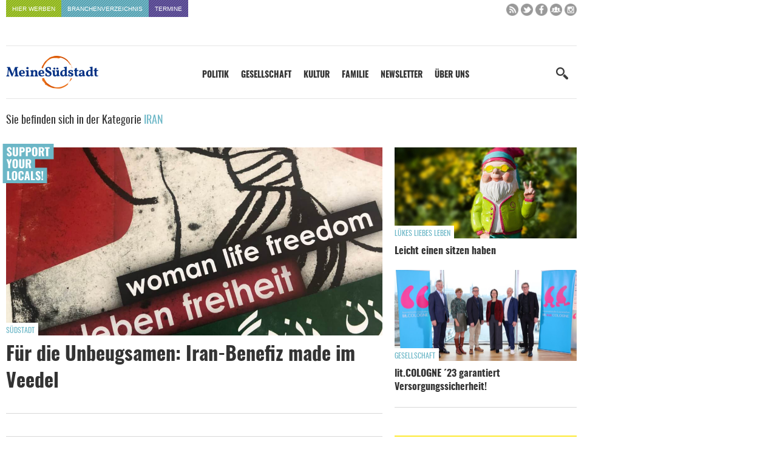

--- FILE ---
content_type: text/html; charset=UTF-8
request_url: https://www.meinesuedstadt.de/tag/iran/
body_size: 24181
content:
<!DOCTYPE html>
<html xmlns="http://www.w3.org/1999/xhtml" lang="de">
<title>Iran Archive - Meine Südstadt</title>

<link rel="apple-touch-icon" sizes="57x57" href="https://www.meinesuedstadt.de/wp-content/themes/FGR/_favicon/apple-icon-57x57.png">
<link rel="apple-touch-icon" sizes="60x60" href="https://www.meinesuedstadt.de/wp-content/themes/FGR/_favicon/apple-icon-60x60.png">
<link rel="apple-touch-icon" sizes="72x72" href="https://www.meinesuedstadt.de/wp-content/themes/FGR/_favicon/apple-icon-72x72.png">
<link rel="apple-touch-icon" sizes="76x76" href="https://www.meinesuedstadt.de/wp-content/themes/FGR/_favicon/apple-icon-76x76.png">
<link rel="apple-touch-icon" sizes="114x114" href="https://www.meinesuedstadt.de/wp-content/themes/FGR/_favicon/apple-icon-114x114.png">
<link rel="apple-touch-icon" sizes="120x120" href="https://www.meinesuedstadt.de/wp-content/themes/FGR/_favicon/apple-icon-120x120.png">
<link rel="apple-touch-icon" sizes="144x144" href="https://www.meinesuedstadt.de/wp-content/themes/FGR/_favicon/apple-icon-144x144.png">
<link rel="apple-touch-icon" sizes="152x152" href="https://www.meinesuedstadt.de/wp-content/themes/FGR/_favicon/apple-icon-152x152.png">
<link rel="apple-touch-icon" sizes="180x180" href="https://www.meinesuedstadt.de/wp-content/themes/FGR/_favicon/apple-icon-180x180.png">
<link rel="icon" type="image/png" sizes="192x192"  href="https://www.meinesuedstadt.de/wp-content/themes/FGR/_favicon/android-icon-192x192.png">
<link rel="icon" type="image/png" sizes="32x32" href="https://www.meinesuedstadt.de/wp-content/themes/FGR/_favicon/favicon-32x32.png">
<link rel="icon" type="image/png" sizes="96x96" href="https://www.meinesuedstadt.de/wp-content/themes/FGR/_favicon/favicon-96x96.png">
<link rel="icon" type="image/png" sizes="16x16" href="https://www.meinesuedstadt.de/wp-content/themes/FGR/_favicon/favicon-16x16.png">
<link rel="manifest" href="https://www.meinesuedstadt.de/wp-content/themes/FGR/_favicon/manifest.json">
<meta name="msapplication-TileColor" content="#ffffff">
<meta name="msapplication-TileImage" content="https://www.meinesuedstadt.de/wp-content/themes/FGR/_favicon/ms-icon-144x144.png">
<meta name="theme-color" content="#ffffff">

<meta name="language" content="de" />
<meta name="content-language" content="de" />
<meta name="author" content="Meine Südstadt" />
<meta name='viewport' content='width=device-width, initial-scale=1, maximum-scale=1, user-scalable=no' />
<style type="text/css" media="screen">@import url(https://www.meinesuedstadt.de/wp-content/themes/FGR/style.css);</style>
<link rel="alternate" type="application/rss+xml" title="RSS 2.0" href="https://www.meinesuedstadt.de/feed/" />
<script src="https://www.meinesuedstadt.de/wp-content/themes/FGR/_js/jquery-latest.min.js"></script>
<script async src="https://www.meinesuedstadt.de/wp-content/themes/FGR/_js/megamenu.js"></script>
<script async src="https://www.meinesuedstadt.de/wp-content/themes/FGR/_js/initial-sticky.js"></script>

<!-- Matomo -->
<script type="text/javascript">
  var _paq = window._paq = window._paq || [];
  /* tracker methods like "setCustomDimension" should be called before "trackPageView" */
  _paq.push(["setCookieDomain", "*.www.meinesuedstadt.de"]);
  _paq.push(["disableCookies"]);
  _paq.push(['trackPageView']);
  _paq.push(['enableLinkTracking']);
  (function() {
    var u="//analytics.fgr.design/";
    _paq.push(['setTrackerUrl', u+'matomo.php']);
    _paq.push(['setSiteId', '12']);
    var d=document, g=d.createElement('script'), s=d.getElementsByTagName('script')[0];
    g.type='text/javascript'; g.async=true; g.src=u+'matomo.js'; s.parentNode.insertBefore(g,s);
  })();
</script>
<noscript><p><img src="//analytics.fgr.design/matomo.php?idsite=12&amp;rec=1" style="border:0;" alt="" /></p></noscript>
<!-- End Matomo Code -->

<meta name='robots' content='index, follow, max-image-preview:large, max-snippet:-1, max-video-preview:-1' />

	<!-- This site is optimized with the Yoast SEO plugin v26.5 - https://yoast.com/wordpress/plugins/seo/ -->
	<link rel="canonical" href="https://www.meinesuedstadt.de/tag/iran/" />
	<meta property="og:locale" content="de_DE" />
	<meta property="og:type" content="article" />
	<meta property="og:title" content="Iran Archive - Meine Südstadt" />
	<meta property="og:url" content="https://www.meinesuedstadt.de/tag/iran/" />
	<meta property="og:site_name" content="Meine Südstadt" />
	<meta property="og:image" content="https://www.meinesuedstadt.de/wp-content/uploads/2018/01/fb-fallback.png" />
	<meta property="og:image:width" content="1200" />
	<meta property="og:image:height" content="630" />
	<meta property="og:image:type" content="image/png" />
	<meta name="twitter:card" content="summary_large_image" />
	<meta name="twitter:site" content="@meinesuedstadt" />
	<script type="application/ld+json" class="yoast-schema-graph">{"@context":"https://schema.org","@graph":[{"@type":"CollectionPage","@id":"https://www.meinesuedstadt.de/tag/iran/","url":"https://www.meinesuedstadt.de/tag/iran/","name":"Iran Archive - Meine Südstadt","isPartOf":{"@id":"https://www.meinesuedstadt.de/#website"},"primaryImageOfPage":{"@id":"https://www.meinesuedstadt.de/tag/iran/#primaryimage"},"image":{"@id":"https://www.meinesuedstadt.de/tag/iran/#primaryimage"},"thumbnailUrl":"https://www.meinesuedstadt.de/wp-content/uploads/2023/04/IMG_7843-scaled.jpg","breadcrumb":{"@id":"https://www.meinesuedstadt.de/tag/iran/#breadcrumb"},"inLanguage":"de"},{"@type":"ImageObject","inLanguage":"de","@id":"https://www.meinesuedstadt.de/tag/iran/#primaryimage","url":"https://www.meinesuedstadt.de/wp-content/uploads/2023/04/IMG_7843-scaled.jpg","contentUrl":"https://www.meinesuedstadt.de/wp-content/uploads/2023/04/IMG_7843-scaled.jpg","width":1200,"height":1600},{"@type":"BreadcrumbList","@id":"https://www.meinesuedstadt.de/tag/iran/#breadcrumb","itemListElement":[{"@type":"ListItem","position":1,"name":"Startseite","item":"https://www.meinesuedstadt.de/"},{"@type":"ListItem","position":2,"name":"Iran"}]},{"@type":"WebSite","@id":"https://www.meinesuedstadt.de/#website","url":"https://www.meinesuedstadt.de/","name":"Meine Südstadt","description":"Nachrichten, Termine, Kultur, Geschäfte, Dienstleister und Handwerksbetriebe für die Kölner Südstadt","potentialAction":[{"@type":"SearchAction","target":{"@type":"EntryPoint","urlTemplate":"https://www.meinesuedstadt.de/?s={search_term_string}"},"query-input":{"@type":"PropertyValueSpecification","valueRequired":true,"valueName":"search_term_string"}}],"inLanguage":"de"}]}</script>
	<!-- / Yoast SEO plugin. -->


<script type="text/javascript" id="wpp-js" src="https://www.meinesuedstadt.de/wp-content/plugins/wordpress-popular-posts/assets/js/wpp.min.js?ver=7.3.6" data-sampling="1" data-sampling-rate="100" data-api-url="https://www.meinesuedstadt.de/wp-json/wordpress-popular-posts" data-post-id="0" data-token="e7bc4c8cb4" data-lang="0" data-debug="0"></script>
<link rel="alternate" type="application/rss+xml" title="Meine Südstadt &raquo; Iran Schlagwort-Feed" href="https://www.meinesuedstadt.de/tag/iran/feed/" />
<style id='wp-img-auto-sizes-contain-inline-css' type='text/css'>
img:is([sizes=auto i],[sizes^="auto," i]){contain-intrinsic-size:3000px 1500px}
/*# sourceURL=wp-img-auto-sizes-contain-inline-css */
</style>
<link rel='stylesheet' id='sbi_styles-css' href='https://www.meinesuedstadt.de/wp-content/plugins/instagram-feed/css/sbi-styles.min.css?ver=6.10.0' type='text/css' media='all' />
<style id='wp-block-library-inline-css' type='text/css'>
:root{--wp-block-synced-color:#7a00df;--wp-block-synced-color--rgb:122,0,223;--wp-bound-block-color:var(--wp-block-synced-color);--wp-editor-canvas-background:#ddd;--wp-admin-theme-color:#007cba;--wp-admin-theme-color--rgb:0,124,186;--wp-admin-theme-color-darker-10:#006ba1;--wp-admin-theme-color-darker-10--rgb:0,107,160.5;--wp-admin-theme-color-darker-20:#005a87;--wp-admin-theme-color-darker-20--rgb:0,90,135;--wp-admin-border-width-focus:2px}@media (min-resolution:192dpi){:root{--wp-admin-border-width-focus:1.5px}}.wp-element-button{cursor:pointer}:root .has-very-light-gray-background-color{background-color:#eee}:root .has-very-dark-gray-background-color{background-color:#313131}:root .has-very-light-gray-color{color:#eee}:root .has-very-dark-gray-color{color:#313131}:root .has-vivid-green-cyan-to-vivid-cyan-blue-gradient-background{background:linear-gradient(135deg,#00d084,#0693e3)}:root .has-purple-crush-gradient-background{background:linear-gradient(135deg,#34e2e4,#4721fb 50%,#ab1dfe)}:root .has-hazy-dawn-gradient-background{background:linear-gradient(135deg,#faaca8,#dad0ec)}:root .has-subdued-olive-gradient-background{background:linear-gradient(135deg,#fafae1,#67a671)}:root .has-atomic-cream-gradient-background{background:linear-gradient(135deg,#fdd79a,#004a59)}:root .has-nightshade-gradient-background{background:linear-gradient(135deg,#330968,#31cdcf)}:root .has-midnight-gradient-background{background:linear-gradient(135deg,#020381,#2874fc)}:root{--wp--preset--font-size--normal:16px;--wp--preset--font-size--huge:42px}.has-regular-font-size{font-size:1em}.has-larger-font-size{font-size:2.625em}.has-normal-font-size{font-size:var(--wp--preset--font-size--normal)}.has-huge-font-size{font-size:var(--wp--preset--font-size--huge)}.has-text-align-center{text-align:center}.has-text-align-left{text-align:left}.has-text-align-right{text-align:right}.has-fit-text{white-space:nowrap!important}#end-resizable-editor-section{display:none}.aligncenter{clear:both}.items-justified-left{justify-content:flex-start}.items-justified-center{justify-content:center}.items-justified-right{justify-content:flex-end}.items-justified-space-between{justify-content:space-between}.screen-reader-text{border:0;clip-path:inset(50%);height:1px;margin:-1px;overflow:hidden;padding:0;position:absolute;width:1px;word-wrap:normal!important}.screen-reader-text:focus{background-color:#ddd;clip-path:none;color:#444;display:block;font-size:1em;height:auto;left:5px;line-height:normal;padding:15px 23px 14px;text-decoration:none;top:5px;width:auto;z-index:100000}html :where(.has-border-color){border-style:solid}html :where([style*=border-top-color]){border-top-style:solid}html :where([style*=border-right-color]){border-right-style:solid}html :where([style*=border-bottom-color]){border-bottom-style:solid}html :where([style*=border-left-color]){border-left-style:solid}html :where([style*=border-width]){border-style:solid}html :where([style*=border-top-width]){border-top-style:solid}html :where([style*=border-right-width]){border-right-style:solid}html :where([style*=border-bottom-width]){border-bottom-style:solid}html :where([style*=border-left-width]){border-left-style:solid}html :where(img[class*=wp-image-]){height:auto;max-width:100%}:where(figure){margin:0 0 1em}html :where(.is-position-sticky){--wp-admin--admin-bar--position-offset:var(--wp-admin--admin-bar--height,0px)}@media screen and (max-width:600px){html :where(.is-position-sticky){--wp-admin--admin-bar--position-offset:0px}}

/*# sourceURL=wp-block-library-inline-css */
</style><style id='global-styles-inline-css' type='text/css'>
:root{--wp--preset--aspect-ratio--square: 1;--wp--preset--aspect-ratio--4-3: 4/3;--wp--preset--aspect-ratio--3-4: 3/4;--wp--preset--aspect-ratio--3-2: 3/2;--wp--preset--aspect-ratio--2-3: 2/3;--wp--preset--aspect-ratio--16-9: 16/9;--wp--preset--aspect-ratio--9-16: 9/16;--wp--preset--color--black: #000000;--wp--preset--color--cyan-bluish-gray: #abb8c3;--wp--preset--color--white: #ffffff;--wp--preset--color--pale-pink: #f78da7;--wp--preset--color--vivid-red: #cf2e2e;--wp--preset--color--luminous-vivid-orange: #ff6900;--wp--preset--color--luminous-vivid-amber: #fcb900;--wp--preset--color--light-green-cyan: #7bdcb5;--wp--preset--color--vivid-green-cyan: #00d084;--wp--preset--color--pale-cyan-blue: #8ed1fc;--wp--preset--color--vivid-cyan-blue: #0693e3;--wp--preset--color--vivid-purple: #9b51e0;--wp--preset--gradient--vivid-cyan-blue-to-vivid-purple: linear-gradient(135deg,rgb(6,147,227) 0%,rgb(155,81,224) 100%);--wp--preset--gradient--light-green-cyan-to-vivid-green-cyan: linear-gradient(135deg,rgb(122,220,180) 0%,rgb(0,208,130) 100%);--wp--preset--gradient--luminous-vivid-amber-to-luminous-vivid-orange: linear-gradient(135deg,rgb(252,185,0) 0%,rgb(255,105,0) 100%);--wp--preset--gradient--luminous-vivid-orange-to-vivid-red: linear-gradient(135deg,rgb(255,105,0) 0%,rgb(207,46,46) 100%);--wp--preset--gradient--very-light-gray-to-cyan-bluish-gray: linear-gradient(135deg,rgb(238,238,238) 0%,rgb(169,184,195) 100%);--wp--preset--gradient--cool-to-warm-spectrum: linear-gradient(135deg,rgb(74,234,220) 0%,rgb(151,120,209) 20%,rgb(207,42,186) 40%,rgb(238,44,130) 60%,rgb(251,105,98) 80%,rgb(254,248,76) 100%);--wp--preset--gradient--blush-light-purple: linear-gradient(135deg,rgb(255,206,236) 0%,rgb(152,150,240) 100%);--wp--preset--gradient--blush-bordeaux: linear-gradient(135deg,rgb(254,205,165) 0%,rgb(254,45,45) 50%,rgb(107,0,62) 100%);--wp--preset--gradient--luminous-dusk: linear-gradient(135deg,rgb(255,203,112) 0%,rgb(199,81,192) 50%,rgb(65,88,208) 100%);--wp--preset--gradient--pale-ocean: linear-gradient(135deg,rgb(255,245,203) 0%,rgb(182,227,212) 50%,rgb(51,167,181) 100%);--wp--preset--gradient--electric-grass: linear-gradient(135deg,rgb(202,248,128) 0%,rgb(113,206,126) 100%);--wp--preset--gradient--midnight: linear-gradient(135deg,rgb(2,3,129) 0%,rgb(40,116,252) 100%);--wp--preset--font-size--small: 13px;--wp--preset--font-size--medium: 20px;--wp--preset--font-size--large: 36px;--wp--preset--font-size--x-large: 42px;--wp--preset--spacing--20: 0.44rem;--wp--preset--spacing--30: 0.67rem;--wp--preset--spacing--40: 1rem;--wp--preset--spacing--50: 1.5rem;--wp--preset--spacing--60: 2.25rem;--wp--preset--spacing--70: 3.38rem;--wp--preset--spacing--80: 5.06rem;--wp--preset--shadow--natural: 6px 6px 9px rgba(0, 0, 0, 0.2);--wp--preset--shadow--deep: 12px 12px 50px rgba(0, 0, 0, 0.4);--wp--preset--shadow--sharp: 6px 6px 0px rgba(0, 0, 0, 0.2);--wp--preset--shadow--outlined: 6px 6px 0px -3px rgb(255, 255, 255), 6px 6px rgb(0, 0, 0);--wp--preset--shadow--crisp: 6px 6px 0px rgb(0, 0, 0);}:where(.is-layout-flex){gap: 0.5em;}:where(.is-layout-grid){gap: 0.5em;}body .is-layout-flex{display: flex;}.is-layout-flex{flex-wrap: wrap;align-items: center;}.is-layout-flex > :is(*, div){margin: 0;}body .is-layout-grid{display: grid;}.is-layout-grid > :is(*, div){margin: 0;}:where(.wp-block-columns.is-layout-flex){gap: 2em;}:where(.wp-block-columns.is-layout-grid){gap: 2em;}:where(.wp-block-post-template.is-layout-flex){gap: 1.25em;}:where(.wp-block-post-template.is-layout-grid){gap: 1.25em;}.has-black-color{color: var(--wp--preset--color--black) !important;}.has-cyan-bluish-gray-color{color: var(--wp--preset--color--cyan-bluish-gray) !important;}.has-white-color{color: var(--wp--preset--color--white) !important;}.has-pale-pink-color{color: var(--wp--preset--color--pale-pink) !important;}.has-vivid-red-color{color: var(--wp--preset--color--vivid-red) !important;}.has-luminous-vivid-orange-color{color: var(--wp--preset--color--luminous-vivid-orange) !important;}.has-luminous-vivid-amber-color{color: var(--wp--preset--color--luminous-vivid-amber) !important;}.has-light-green-cyan-color{color: var(--wp--preset--color--light-green-cyan) !important;}.has-vivid-green-cyan-color{color: var(--wp--preset--color--vivid-green-cyan) !important;}.has-pale-cyan-blue-color{color: var(--wp--preset--color--pale-cyan-blue) !important;}.has-vivid-cyan-blue-color{color: var(--wp--preset--color--vivid-cyan-blue) !important;}.has-vivid-purple-color{color: var(--wp--preset--color--vivid-purple) !important;}.has-black-background-color{background-color: var(--wp--preset--color--black) !important;}.has-cyan-bluish-gray-background-color{background-color: var(--wp--preset--color--cyan-bluish-gray) !important;}.has-white-background-color{background-color: var(--wp--preset--color--white) !important;}.has-pale-pink-background-color{background-color: var(--wp--preset--color--pale-pink) !important;}.has-vivid-red-background-color{background-color: var(--wp--preset--color--vivid-red) !important;}.has-luminous-vivid-orange-background-color{background-color: var(--wp--preset--color--luminous-vivid-orange) !important;}.has-luminous-vivid-amber-background-color{background-color: var(--wp--preset--color--luminous-vivid-amber) !important;}.has-light-green-cyan-background-color{background-color: var(--wp--preset--color--light-green-cyan) !important;}.has-vivid-green-cyan-background-color{background-color: var(--wp--preset--color--vivid-green-cyan) !important;}.has-pale-cyan-blue-background-color{background-color: var(--wp--preset--color--pale-cyan-blue) !important;}.has-vivid-cyan-blue-background-color{background-color: var(--wp--preset--color--vivid-cyan-blue) !important;}.has-vivid-purple-background-color{background-color: var(--wp--preset--color--vivid-purple) !important;}.has-black-border-color{border-color: var(--wp--preset--color--black) !important;}.has-cyan-bluish-gray-border-color{border-color: var(--wp--preset--color--cyan-bluish-gray) !important;}.has-white-border-color{border-color: var(--wp--preset--color--white) !important;}.has-pale-pink-border-color{border-color: var(--wp--preset--color--pale-pink) !important;}.has-vivid-red-border-color{border-color: var(--wp--preset--color--vivid-red) !important;}.has-luminous-vivid-orange-border-color{border-color: var(--wp--preset--color--luminous-vivid-orange) !important;}.has-luminous-vivid-amber-border-color{border-color: var(--wp--preset--color--luminous-vivid-amber) !important;}.has-light-green-cyan-border-color{border-color: var(--wp--preset--color--light-green-cyan) !important;}.has-vivid-green-cyan-border-color{border-color: var(--wp--preset--color--vivid-green-cyan) !important;}.has-pale-cyan-blue-border-color{border-color: var(--wp--preset--color--pale-cyan-blue) !important;}.has-vivid-cyan-blue-border-color{border-color: var(--wp--preset--color--vivid-cyan-blue) !important;}.has-vivid-purple-border-color{border-color: var(--wp--preset--color--vivid-purple) !important;}.has-vivid-cyan-blue-to-vivid-purple-gradient-background{background: var(--wp--preset--gradient--vivid-cyan-blue-to-vivid-purple) !important;}.has-light-green-cyan-to-vivid-green-cyan-gradient-background{background: var(--wp--preset--gradient--light-green-cyan-to-vivid-green-cyan) !important;}.has-luminous-vivid-amber-to-luminous-vivid-orange-gradient-background{background: var(--wp--preset--gradient--luminous-vivid-amber-to-luminous-vivid-orange) !important;}.has-luminous-vivid-orange-to-vivid-red-gradient-background{background: var(--wp--preset--gradient--luminous-vivid-orange-to-vivid-red) !important;}.has-very-light-gray-to-cyan-bluish-gray-gradient-background{background: var(--wp--preset--gradient--very-light-gray-to-cyan-bluish-gray) !important;}.has-cool-to-warm-spectrum-gradient-background{background: var(--wp--preset--gradient--cool-to-warm-spectrum) !important;}.has-blush-light-purple-gradient-background{background: var(--wp--preset--gradient--blush-light-purple) !important;}.has-blush-bordeaux-gradient-background{background: var(--wp--preset--gradient--blush-bordeaux) !important;}.has-luminous-dusk-gradient-background{background: var(--wp--preset--gradient--luminous-dusk) !important;}.has-pale-ocean-gradient-background{background: var(--wp--preset--gradient--pale-ocean) !important;}.has-electric-grass-gradient-background{background: var(--wp--preset--gradient--electric-grass) !important;}.has-midnight-gradient-background{background: var(--wp--preset--gradient--midnight) !important;}.has-small-font-size{font-size: var(--wp--preset--font-size--small) !important;}.has-medium-font-size{font-size: var(--wp--preset--font-size--medium) !important;}.has-large-font-size{font-size: var(--wp--preset--font-size--large) !important;}.has-x-large-font-size{font-size: var(--wp--preset--font-size--x-large) !important;}
/*# sourceURL=global-styles-inline-css */
</style>

<style id='classic-theme-styles-inline-css' type='text/css'>
/*! This file is auto-generated */
.wp-block-button__link{color:#fff;background-color:#32373c;border-radius:9999px;box-shadow:none;text-decoration:none;padding:calc(.667em + 2px) calc(1.333em + 2px);font-size:1.125em}.wp-block-file__button{background:#32373c;color:#fff;text-decoration:none}
/*# sourceURL=/wp-includes/css/classic-themes.min.css */
</style>
<link rel='stylesheet' id='rgg-simplelightbox-css' href='https://www.meinesuedstadt.de/wp-content/plugins/responsive-gallery-grid/lib/simplelightbox/simplelightbox.min.css?ver=2.3.18' type='text/css' media='all' />
<link rel='stylesheet' id='slickstyle-css' href='https://www.meinesuedstadt.de/wp-content/plugins/responsive-gallery-grid/lib/slick/slick.1.9.0.min.css?ver=2.3.18' type='text/css' media='all' />
<link rel='stylesheet' id='slick-theme-css' href='https://www.meinesuedstadt.de/wp-content/plugins/responsive-gallery-grid/lib/slick/slick-theme.css?ver=2.3.18' type='text/css' media='all' />
<link rel='stylesheet' id='rgg-style-css' href='https://www.meinesuedstadt.de/wp-content/plugins/responsive-gallery-grid/css/style.css?ver=2.3.18' type='text/css' media='all' />
<link rel='stylesheet' id='responsive-lightbox-swipebox-css' href='https://www.meinesuedstadt.de/wp-content/plugins/responsive-lightbox/assets/swipebox/swipebox.min.css?ver=1.5.2' type='text/css' media='all' />
<link rel='stylesheet' id='borlabs-cookie-css' href='https://www.meinesuedstadt.de/wp-content/cache/borlabs-cookie/borlabs-cookie_1_de.css?ver=2.3.5-42' type='text/css' media='all' />
<link rel='stylesheet' id='responsive-menu-pro-css' href='https://www.meinesuedstadt.de/wp-content/uploads/responsive-menu-pro/css/responsive-menu-pro-1.css?ver=227' type='text/css' media='all' />
<script type="text/javascript" src="https://www.meinesuedstadt.de/wp-content/plugins/responsive-lightbox/assets/swipebox/jquery.swipebox.min.js?ver=1.5.2" id="responsive-lightbox-swipebox-js"></script>
<script type="text/javascript" src="https://www.meinesuedstadt.de/wp-includes/js/underscore.min.js?ver=1.13.7" id="underscore-js"></script>
<script type="text/javascript" src="https://www.meinesuedstadt.de/wp-content/plugins/responsive-lightbox/assets/infinitescroll/infinite-scroll.pkgd.min.js?ver=4.0.1" id="responsive-lightbox-infinite-scroll-js"></script>
<script type="text/javascript" id="responsive-lightbox-js-before">
/* <![CDATA[ */
var rlArgs = {"script":"swipebox","selector":"lightbox","customEvents":"","activeGalleries":true,"animation":true,"hideCloseButtonOnMobile":false,"removeBarsOnMobile":false,"hideBars":true,"hideBarsDelay":5000,"videoMaxWidth":1080,"useSVG":true,"loopAtEnd":false,"woocommerce_gallery":false,"ajaxurl":"https:\/\/www.meinesuedstadt.de\/wp-admin\/admin-ajax.php","nonce":"f91dc810ab","preview":false,"postId":120731,"scriptExtension":false};

//# sourceURL=responsive-lightbox-js-before
/* ]]> */
</script>
<script type="text/javascript" src="https://www.meinesuedstadt.de/wp-content/plugins/responsive-lightbox/js/front.js?ver=2.5.5" id="responsive-lightbox-js"></script>
<script type="text/javascript" src="https://www.meinesuedstadt.de/wp-content/plugins/responsive-menu-pro/public/js/jquery.touchSwipe.min.js" id="responsive-menu-pro-jquery-touchswipe-js"></script>
<script type="text/javascript" src="https://www.meinesuedstadt.de/wp-content/plugins/responsive-menu-pro/public/js/noscroll.js" id="responsive-menu-pro-noscroll-js"></script>
<link rel="https://api.w.org/" href="https://www.meinesuedstadt.de/wp-json/" /><link rel="alternate" title="JSON" type="application/json" href="https://www.meinesuedstadt.de/wp-json/wp/v2/tags/3279" />
<!-- This site is using AdRotate v5.6.4 Professional to display their advertisements - https://ajdg.solutions/ -->
<!-- AdRotate CSS -->
<style type="text/css" media="screen">
	.g { margin:0px; padding:0px; overflow:hidden; line-height:1; zoom:1; }
	.g img { height:auto; }
	.g-col { position:relative; float:left; }
	.g-col:first-child { margin-left: 0; }
	.g-col:last-child { margin-right: 0; }
	@media only screen and (max-width: 480px) {
		.g-col, .g-dyn, .g-single { width:100%; margin-left:0; margin-right:0; }
	}
</style>
<!-- /AdRotate CSS -->

            <style id="wpp-loading-animation-styles">@-webkit-keyframes bgslide{from{background-position-x:0}to{background-position-x:-200%}}@keyframes bgslide{from{background-position-x:0}to{background-position-x:-200%}}.wpp-widget-block-placeholder,.wpp-shortcode-placeholder{margin:0 auto;width:60px;height:3px;background:#dd3737;background:linear-gradient(90deg,#dd3737 0%,#571313 10%,#dd3737 100%);background-size:200% auto;border-radius:3px;-webkit-animation:bgslide 1s infinite linear;animation:bgslide 1s infinite linear}</style>
            <script type="text/javascript">"use strict";jQuery.base64=(function($){var _PADCHAR="=",_ALPHA="ABCDEFGHIJKLMNOPQRSTUVWXYZabcdefghijklmnopqrstuvwxyz0123456789+/",_VERSION="1.0";function _getbyte64(s,i){var idx=_ALPHA.indexOf(s.charAt(i));if(idx===-1){throw"Cannot decode base64"}return idx}function _decode(s){var pads=0,i,b10,imax=s.length,x=[];s=String(s);if(imax===0){return s}if(imax%4!==0){throw"Cannot decode base64"}if(s.charAt(imax-1)===_PADCHAR){pads=1;if(s.charAt(imax-2)===_PADCHAR){pads=2}imax-=4}for(i=0;i<imax;i+=4){b10=(_getbyte64(s,i)<<18)|(_getbyte64(s,i+1)<<12)|(_getbyte64(s,i+2)<<6)|_getbyte64(s,i+3);x.push(String.fromCharCode(b10>>16,(b10>>8)&255,b10&255))}switch(pads){case 1:b10=(_getbyte64(s,i)<<18)|(_getbyte64(s,i+1)<<12)|(_getbyte64(s,i+2)<<6);x.push(String.fromCharCode(b10>>16,(b10>>8)&255));break;case 2:b10=(_getbyte64(s,i)<<18)|(_getbyte64(s,i+1)<<12);x.push(String.fromCharCode(b10>>16));break}return x.join("")}function _getbyte(s,i){var x=s.charCodeAt(i);if(x>255){throw"INVALID_CHARACTER_ERR: DOM Exception 5"}return x}function _encode(s){if(arguments.length!==1){throw"SyntaxError: exactly one argument required"}s=String(s);var i,b10,x=[],imax=s.length-s.length%3;if(s.length===0){return s}for(i=0;i<imax;i+=3){b10=(_getbyte(s,i)<<16)|(_getbyte(s,i+1)<<8)|_getbyte(s,i+2);x.push(_ALPHA.charAt(b10>>18));x.push(_ALPHA.charAt((b10>>12)&63));x.push(_ALPHA.charAt((b10>>6)&63));x.push(_ALPHA.charAt(b10&63))}switch(s.length-imax){case 1:b10=_getbyte(s,i)<<16;x.push(_ALPHA.charAt(b10>>18)+_ALPHA.charAt((b10>>12)&63)+_PADCHAR+_PADCHAR);break;case 2:b10=(_getbyte(s,i)<<16)|(_getbyte(s,i+1)<<8);x.push(_ALPHA.charAt(b10>>18)+_ALPHA.charAt((b10>>12)&63)+_ALPHA.charAt((b10>>6)&63)+_PADCHAR);break}return x.join("")}return{decode:_decode,encode:_encode,VERSION:_VERSION}}(jQuery));function decryptString(string) { return jQuery.base64.decode(string); };function linkTo_UnCryptMailto(s) { location.href = 'mailto:' + decryptString(s); }</script></head>

<body class="archive tag tag-iran tag-3279 wp-theme-FGR responsive-menu-pro-slide-left">

<div id="outsider">
	<div class="outsider_inner"><!-- Fehler, die Anzeige steht zu diesem Zeitpunkt nicht zur Verfügung aufgrund der Zeitplan / Geolocation Einschränkungen! --></div>
<header>
	<div id="small_menu">
		<ul id="nav_small" class="menu"><li id="menu-item-168" class="menu-item menu-item-type-post_type menu-item-object-page menu-item-168"><a href="https://www.meinesuedstadt.de/werben-auf-meine-suedstadt-koeln/">Hier werben</a></li>
<li id="menu-item-16" class="menu-item menu-item-type-custom menu-item-object-custom menu-item-16"><a href="https://www.meinesuedstadt.de/branchenverzeichnis/">Branchenverzeichnis</a></li>
<li id="menu-item-92123" class="menu-item menu-item-type-custom menu-item-object-custom menu-item-92123"><a href="https://www.meinesuedstadt.de/termine/">Termine</a></li>
</ul>        
		<div id="nav_sm">
			<a href="https://www.meinesuedstadt.de/feed/" title="RSS Feed" target="_blank"><img src="https://www.meinesuedstadt.de/wp-content/themes/FGR/_img/sm_rss.png" alt="RSS Feed"></a>
			<a href="https://twitter.com/meinesuedstadt" title="Twitter" target="_blank"><img src="https://www.meinesuedstadt.de/wp-content/themes/FGR/_img/sm_twitter.png" alt="Twitter"></a>
			<a href="https://www.facebook.com/Meinesuedstadt/" title="Facebook" target="_blank"><img src="https://www.meinesuedstadt.de/wp-content/themes/FGR/_img/sm_facebook.png" alt="Facebook"></a>
			<a href="https://www.facebook.com/groups/107618579279145/" title="Facebook Gruppe" target="_blank"><img src="https://www.meinesuedstadt.de/wp-content/themes/FGR/_img/sm_facebookgruppe.png" alt="Facebook"></a>
			<a href="https://www.instagram.com/meinesuedstadt/" title="Instagram" target="_blank"><img src="https://www.meinesuedstadt.de/wp-content/themes/FGR/_img/sm_instagram.png" alt="Instagram"></a>
</div>	</div>
    
    <div id="home-content-anchor"></div>
    <div id="sticky-phantom"></div>
    
	<nav>
		<a href="https://www.meinesuedstadt.de"  class="logo_link"/><img class="header_logo" src="https://www.meinesuedstadt.de/wp-content/themes/FGR/_img/koeln-meine-suedstadt.png" title="Meine Südstadt" alt="Meine Südstadt Redaktion Köln"></a>
			<div class="menu">
				<ul id="nav_main" class="menu"><li id="menu-item-90387" class="menu-item menu-item-type-taxonomy menu-item-object-category menu-item-has-children menu-item-90387"><a href="https://www.meinesuedstadt.de/politik/">Politik</a>
<ul class="sub-menu">
	<li id="menu-item-91386" class="menu-item menu-item-type-custom menu-item-object-custom menu-item-has-children menu-item-91386"><a href="https://www.meinesuedstadt.de/politik/">Politik</a>
	<ul class="sub-menu">
		<li id="menu-item-91387" class="menu-item menu-item-type-custom menu-item-object-custom menu-item-91387"><a href="https://www.meinesuedstadt.de/politik/buergerbeteiligung-parkstadt-sued/">Bürgerbeteilligung Süd</a></li>
		<li id="menu-item-91388" class="menu-item menu-item-type-custom menu-item-object-custom menu-item-91388"><a href="https://www.meinesuedstadt.de/politik/umwelt/">Umwelt</a></li>
		<li id="menu-item-91389" class="menu-item menu-item-type-custom menu-item-object-custom menu-item-91389"><a href="https://www.meinesuedstadt.de/politik/verkehr/">Verkehr</a></li>
		<li id="menu-item-91390" class="menu-item menu-item-type-custom menu-item-object-custom menu-item-91390"><a href="https://www.meinesuedstadt.de/politik/wahlen/">Wahlen</a></li>
	</ul>
</li>
	<li id="menu-item-124468" class="menu-item menu-item-type-yawp_wim menu-item-object-yawp_wim menu-item-124468">				<div class="yawp_wim_wrap">
					<div class="widget-area">
						<div id="text-2" class="yawp_wim_widget widget_text"><span class="yawp_wim_title">RSS Politik</span>			<div class="textwidget"><div class="external-posts-grid" style="display: flex; flex-wrap: wrap; margin: 0 -15px;"><div class="external-post-item" style="width: calc(100% - 30px); margin: 0 15px 30px; box-sizing: border-box;"><div class="external-post-image" style="margin-bottom: 10px; height: 200px; overflow: hidden;"><a href="https://www.meinesuedstadt.de/rot-oder-gruen-wer-besticht-mehr/"><img decoding="async" src="https://www.meinesuedstadt.de/wp-content/uploads/2025/09/IMG_3767-scaled.jpg" style="width: 100%; height: 100%; object-fit: cover;"></a></div><h3 style="margin: 0 0 10px;"><a href="https://www.meinesuedstadt.de/rot-oder-gruen-wer-besticht-mehr/" style="text-decoration: none; color: #333;">Rot oder Grün &#8211; wer besticht mehr?</a></h3></div><div class="external-post-item" style="width: calc(100% - 30px); margin: 0 15px 30px; box-sizing: border-box;"><div class="external-post-image" style="margin-bottom: 10px; height: 200px; overflow: hidden;"><a href="https://www.meinesuedstadt.de/so-das-entscheide-ich-jetzt-als-ob/"><img decoding="async" src="https://www.meinesuedstadt.de/wp-content/uploads/2025/09/IMG_3623-scaled.jpg" style="width: 100%; height: 100%; object-fit: cover;"></a></div><h3 style="margin: 0 0 10px;"><a href="https://www.meinesuedstadt.de/so-das-entscheide-ich-jetzt-als-ob/" style="text-decoration: none; color: #333;">&#8222;So, das entscheide ich jetzt als OB.&#8220;</a></h3></div></div>
</div>
		</div>					</div>
				</div>
				</li>
</ul>
</li>
<li id="menu-item-90366" class="menu-item menu-item-type-taxonomy menu-item-object-category menu-item-90366"><a href="https://www.meinesuedstadt.de/gesellschaft/">Gesellschaft</a></li>
<li id="menu-item-90373" class="menu-item menu-item-type-taxonomy menu-item-object-category menu-item-90373"><a href="https://www.meinesuedstadt.de/kultur/">Kultur</a></li>
<li id="menu-item-90370" class="menu-item menu-item-type-taxonomy menu-item-object-category menu-item-has-children menu-item-90370"><a href="https://www.meinesuedstadt.de/familie/">Familie</a>
<ul class="sub-menu">
	<li id="menu-item-91393" class="menu-item menu-item-type-custom menu-item-object-custom menu-item-has-children menu-item-91393"><a href="https://www.meinesuedstadt.de/familie/">Familie</a>
	<ul class="sub-menu">
		<li id="menu-item-91394" class="menu-item menu-item-type-custom menu-item-object-custom menu-item-91394"><a href="https://www.meinesuedstadt.de/familie/bildung-erziehung/">Bildung &#038; Erziehung</a></li>
		<li id="menu-item-91395" class="menu-item menu-item-type-custom menu-item-object-custom menu-item-91395"><a href="https://www.meinesuedstadt.de/familie/suedkids/">Südkids</a></li>
	</ul>
</li>
	<li id="menu-item-124218" class="menu-item menu-item-type-yawp_wim menu-item-object-yawp_wim menu-item-124218">				<div class="yawp_wim_wrap">
					<div class="widget-area">
						<div id="text-3" class="yawp_wim_widget widget_text"><span class="yawp_wim_title">RSS Familie</span>			<div class="textwidget"><div class="external-posts-grid" style="display: flex; flex-wrap: wrap; margin: 0 -15px;"><div class="external-post-item" style="width: calc(100% - 30px); margin: 0 15px 30px; box-sizing: border-box;"><div class="external-post-image" style="margin-bottom: 10px; height: 200px; overflow: hidden;"><a href="https://www.meinesuedstadt.de/veedels-demokratiefest-am-buergerhaus-stollwerck/"><img decoding="async" src="https://www.meinesuedstadt.de/wp-content/uploads/2025/08/yVTfNtblTpGv7BXw9c3Q_flyerdemokratiefestaktuell.jpg" style="width: 100%; height: 100%; object-fit: cover;"></a></div><h3 style="margin: 0 0 10px;"><a href="https://www.meinesuedstadt.de/veedels-demokratiefest-am-buergerhaus-stollwerck/" style="text-decoration: none; color: #333;">Veedels- &#038; Demokratiefest am Bürgerhaus Stollwerck</a></h3></div><div class="external-post-item" style="width: calc(100% - 30px); margin: 0 15px 30px; box-sizing: border-box;"><div class="external-post-image" style="margin-bottom: 10px; height: 200px; overflow: hidden;"><a href="https://www.meinesuedstadt.de/inklusive-ferienfreizeit-es-gibt-eine/"><img decoding="async" src="https://www.meinesuedstadt.de/wp-content/uploads/2025/08/IMG_1194.jpeg" style="width: 100%; height: 100%; object-fit: cover;"></a></div><h3 style="margin: 0 0 10px;"><a href="https://www.meinesuedstadt.de/inklusive-ferienfreizeit-es-gibt-eine/" style="text-decoration: none; color: #333;">Inklusive Ferienfreizeit – es gibt eine!!</a></h3></div></div>
</div>
		</div>					</div>
				</div>
				</li>
</ul>
</li>
<li id="menu-item-91385" class="categories_two menu-item menu-item-type-custom menu-item-object-custom menu-item-has-children menu-item-91385"><a href="https://www.meinesuedstadt.de/newsletter/">Newsletter</a>
<ul class="sub-menu">
	<li id="menu-item-91396" class="menu-item menu-item-type-custom menu-item-object-custom menu-item-has-children menu-item-91396"><a href="https://www.meinesuedstadt.de/newsletter/">Newsletter</a>
	<ul class="sub-menu">
		<li id="menu-item-91397" class="menu-item menu-item-type-custom menu-item-object-custom menu-item-91397"><a href="https://www.meinesuedstadt.de/newsletter/lunch-time/">Lunch Time</a></li>
		<li id="menu-item-91398" class="menu-item menu-item-type-custom menu-item-object-custom menu-item-91398"><a href="https://www.meinesuedstadt.de/newsletter/wochenend-freuden/">Wochenend-Freuden</a></li>
	</ul>
</li>
	<li id="menu-item-124457" class="menu-item menu-item-type-yawp_wim menu-item-object-yawp_wim menu-item-124457">				<div class="yawp_wim_wrap">
					<div class="widget-area">
						<div id="text-4" class="yawp_wim_widget widget_text"><span class="yawp_wim_title">RSS Lunchtime</span>			<div class="textwidget"><div class="external-posts-grid" style="display: flex; flex-wrap: wrap; margin: 0 -15px;"><div class="external-post-item" style="width: calc(100% - 30px); margin: 0 15px 30px; box-sizing: border-box;"><div class="external-post-image" style="margin-bottom: 10px; height: 200px; overflow: hidden;"><a href="https://www.meinesuedstadt.de/lunch-time-am-20-01-2026/"><img decoding="async" src="https://www.meinesuedstadt.de/wp-content/uploads/2022/12/Frikadellen_LL.jpg" style="width: 100%; height: 100%; object-fit: cover;"></a></div><h3 style="margin: 0 0 10px;"><a href="https://www.meinesuedstadt.de/lunch-time-am-20-01-2026/" style="text-decoration: none; color: #333;">Lunch Time am 20.01.2026</a></h3></div></div>
</div>
		</div>					</div>
				</div>
				</li>
	<li id="menu-item-124458" class="menu-item menu-item-type-yawp_wim menu-item-object-yawp_wim menu-item-124458">				<div class="yawp_wim_wrap">
					<div class="widget-area">
						<div id="text-5" class="yawp_wim_widget widget_text"><span class="yawp_wim_title">RSS Wochenendfreuden</span>			<div class="textwidget"><div class="wochenendfreuden-feed"><div class="external-posts-grid" style="display: flex; flex-wrap: wrap; margin: 0 -15px;"><div class="external-post-item" style="width: calc(100% - 30px); margin: 0 15px 30px; box-sizing: border-box;"><div class="external-post-image" style="margin-bottom: 10px; height: 200px; overflow: hidden;"><a href="https://www.meinesuedstadt.de/zeit-fuer-passagen-die-wochenendfreuden-vom-16-18-01-2026/"><img decoding="async" src="https://www.meinesuedstadt.de/wp-content/uploads/2026/01/lamps-4978521_1280.jpg" style="width: 100%; height: 100%; object-fit: cover;"></a></div><h3 style="margin: 0 0 10px;"><a href="https://www.meinesuedstadt.de/zeit-fuer-passagen-die-wochenendfreuden-vom-16-18-01-2026/" style="text-decoration: none; color: #333;">Zeit für Passagen – die Wochenendfreuden vom 16.-18.01.2026</a></h3></div></div></div>
</div>
		</div>					</div>
				</div>
				</li>
</ul>
</li>
<li id="menu-item-95079" class="menu-item menu-item-type-post_type menu-item-object-page menu-item-95079"><a href="https://www.meinesuedstadt.de/ueber-uns/">Über uns</a></li>
</ul>                
<button id="responsive-menu-pro-button"
        class="responsive-menu-pro-button responsive-menu-pro-boring
                 responsive-menu-pro-accessible"
        type="button"
        aria-label="Menu">

    
    <span class="responsive-menu-pro-box">
        <span class="responsive-menu-pro-inner"></span>
    </span>

    </button>

<div id="responsive-menu-pro-container" class=" slide-left">
    <div id="responsive-menu-pro-wrapper" role="navigation" aria-label="hauptnavigation">
                                        <div id="responsive-menu-pro-title">
        
        
        
        
        …vor der Haustür

            </div>
                                                <div id="responsive-menu-pro-search-box">
    <form action="https://www.meinesuedstadt.de" class="responsive-menu-pro-search-form" role="search">
        <input type="search" name="s" title="Search"
               placeholder="Suche"
               class="responsive-menu-pro-search-box">
    </form>
</div>
                                                <ul id="responsive-menu-pro" role="menubar" aria-label="hauptnavigation" ><li id="responsive-menu-pro-item-90387" class=" menu-item menu-item-type-taxonomy menu-item-object-category menu-item-has-children responsive-menu-pro-item responsive-menu-pro-desktop-menu-col-auto" role="none"><a href="https://www.meinesuedstadt.de/politik/" class="responsive-menu-pro-item-link" role="menuitem">Politik</a></li><li id="responsive-menu-pro-item-90366" class=" menu-item menu-item-type-taxonomy menu-item-object-category responsive-menu-pro-item responsive-menu-pro-desktop-menu-col-auto" role="none"><a href="https://www.meinesuedstadt.de/gesellschaft/" class="responsive-menu-pro-item-link" role="menuitem">Gesellschaft</a></li><li id="responsive-menu-pro-item-90373" class=" menu-item menu-item-type-taxonomy menu-item-object-category responsive-menu-pro-item responsive-menu-pro-desktop-menu-col-auto" role="none"><a href="https://www.meinesuedstadt.de/kultur/" class="responsive-menu-pro-item-link" role="menuitem">Kultur</a></li><li id="responsive-menu-pro-item-90370" class=" menu-item menu-item-type-taxonomy menu-item-object-category menu-item-has-children responsive-menu-pro-item responsive-menu-pro-desktop-menu-col-auto" role="none"><a href="https://www.meinesuedstadt.de/familie/" class="responsive-menu-pro-item-link" role="menuitem">Familie</a></li><li id="responsive-menu-pro-item-91385" class="categories_two menu-item menu-item-type-custom menu-item-object-custom menu-item-has-children responsive-menu-pro-item responsive-menu-pro-desktop-menu-col-auto" role="none"><a href="https://www.meinesuedstadt.de/newsletter/" class="responsive-menu-pro-item-link" role="menuitem">Newsletter</a></li><li id="responsive-menu-pro-item-95079" class=" menu-item menu-item-type-post_type menu-item-object-page responsive-menu-pro-item" role="none"><a href="https://www.meinesuedstadt.de/ueber-uns/" class="responsive-menu-pro-item-link" role="menuitem">Über uns</a></li></ul>                                                <div id="responsive-menu-pro-additional-content">Kennen Sie unseren wöchentlichen <a href="https://www.meinesuedstadt.de/newsletter-bestellen/">Newsletter</a> mit Veranstaltungstipps rund um die Kölner Südstadt?</div>                        </div>
</div>

    <div id="responsive-menu-pro-mask"></div>
                
                <form method="get" class="my-toggle-search my_search_form" id="search-form-alt" action="https://www.meinesuedstadt.de/">
		<input type="search" name="s" id="s" data-swplive="true" placeholder="Suche">
	</form>        </div>
	</nav>
	
	<p class="cat_title_archive">
		<span>Sie befinden sich in der Kategorie</span> Iran	</p>
</header>

<div class="container">

		
		<article>
					
			<div class="article_img" style="background-image: url('https://www.meinesuedstadt.de/wp-content/uploads/2023/04/IMG_7843-scaled.jpg')">
				<div class="article_cat"><h2><a href="https://www.meinesuedstadt.de/suedstadt/" rel="category tag">Südstadt</a></h2></div>
				<a href="https://www.meinesuedstadt.de/fuer-die-unbeugsamen-iran-benefiz-made-im-veedel/"><div class="article_img_link_spacer"> </div></a>
			</div>
			<div class="article_text">
				<h3><a href="https://www.meinesuedstadt.de/fuer-die-unbeugsamen-iran-benefiz-made-im-veedel/">Für die Unbeugsamen: Iran-Benefiz made im Veedel</a></h3>
				<a href="https://www.meinesuedstadt.de/fuer-die-unbeugsamen-iran-benefiz-made-im-veedel/"><p>Der inzwischen Emmy-prämierte Baraye-Song, Symbol für die Revolution im Iran, von einem Chor auf Deutsch gesungen: Den persischen Gästen der kleinen Kulturveranstaltung im Sozialpsychiatrischen […]</p></a>
				<p class="urheber">Text: <a href="https://www.meinesuedstadt.de/author/judith-levold/">Judith Levold</a> 
				
																			  
                                        			Bild: <span class="urheber_bild">
										Judith Levold/Golrokh Esmaili, Initiative free_human                                       					</span>
									              </p>
			</div>
		</article>

	
		<article>
					
			<div class="article_img" style="background-image: url('https://www.meinesuedstadt.de/wp-content/uploads/2018/01/luekes-liebes-leben-kolumne-meine-suedstadt-koeln-e1575312983647.jpg')">
				<div class="article_cat"><h2><a href="https://www.meinesuedstadt.de/kolumne/luekes-liebes-leben/" rel="category tag">Lükes Liebes Leben</a></h2></div>
				<a href="https://www.meinesuedstadt.de/leicht-einen-sitzen-haben/"><div class="article_img_link_spacer"> </div></a>
			</div>
			<div class="article_text">
				<h3><a href="https://www.meinesuedstadt.de/leicht-einen-sitzen-haben/">Leicht einen sitzen haben</a></h3>
				<a href="https://www.meinesuedstadt.de/leicht-einen-sitzen-haben/"><p>Meine vor zwei Wochen geäußerte Vermutung, dass uns Auto-Korsos durch die Abwesenheit von Schlaaand, Türkei und Italien anlässlich der Fußball-WM erspart bleiben würden, hat sich nicht […]</p></a>
				<p class="urheber">Text: <a href="https://www.meinesuedstadt.de/author/reinhard-lueke/">Reinhard Lüke</a> 
				
																			              </p>
			</div>
		</article>

	
		<article>
					
			<div class="article_img" style="background-image: url('https://www.meinesuedstadt.de/wp-content/uploads/2022/12/LIC23_podium_pressekonferenz_web_©AstJuergens.jpg')">
				<div class="article_cat"><h2><a href="https://www.meinesuedstadt.de/gesellschaft/" rel="category tag">Gesellschaft</a></h2></div>
				<a href="https://www.meinesuedstadt.de/lit-cologne-23-garantiert-versorgungssicherheit/"><div class="article_img_link_spacer"> </div></a>
			</div>
			<div class="article_text">
				<h3><a href="https://www.meinesuedstadt.de/lit-cologne-23-garantiert-versorgungssicherheit/">lit.COLOGNE ´23 garantiert Versorgungssicherheit!</a></h3>
				<a href="https://www.meinesuedstadt.de/lit-cologne-23-garantiert-versorgungssicherheit/"><p>Sie ist wieder am Start – live und in Farbe, die Lit.COLOGNE, Europas größtes Literaturfestival.

[werbung]

Hatte Corona der lit-COLOGNE noch 2020 die 20. Jubiläumsausgabe verhagelt, freut […]</p></a>
				<p class="urheber">Text: <a href="https://www.meinesuedstadt.de/author/judith-levold/">Judith Levold</a> 
				
																			  
                                        			Bild: <span class="urheber_bild">
										Ast/Jürgens; Judith Levold; Olaf Heine                                       					</span>
									              </p>
			</div>
		</article>

		<div class="pagination">
			</div>
		
<div id="sidebar">
    <div class="widget_text widget" id="widget_custom_html"><div class="textwidget custom-html-widget">	<a href="https://www.paypal.com/donate/?hosted_button_id=YUSX5FAK4HM7E" target="_blank">
			<div class="support-paypal">
			
				<span class="content">
					<span class="flag">In eigener Sache</span>
					<h4>Dir gefällt unsere Arbeit? </h4>
					<p>Dann unterstütze meinesuedstadt.de mit einer kleinen Direktspende.</p>
					<p><strong>Paypal - danke@meinesuedstadt.de</strong></p>
				</span>
				
			</div>
		</a></div></div><div class="widget_text widget" id="widget_custom_html"><div class="textwidget custom-html-widget"><div class="newsletterwrapper">
	<h5>Newsletter</h5>
<p>Wählen Sie den Newsletter den Sie abonnieren möchten.</p>
<div class="toggle-wrapper">
	
	
	<div class="toggle"><a href="#">Lunch Time</a></div>
	<div class="content" style="display: block;">
	<form class="layout_form cr_form cr_font" action="https://eu2.cleverreach.com/f/169748-168285/wcs/" method="post" target="_blank">
	<div class="cr_body cr_page cr_font formbox">
		<div class="non_sortable">
			
		</div>
		
		<div class="editable_content">
		<div id="3529781" rel="email" class="cr_ipe_item ui-sortable musthave" >
<input id="text3529781" name="email" value="" type="text" placeholder="E-Mail-Adresse*" />
</div><div id="3529783" rel="button" class="cr_ipe_item ui-sortable submit_container" >
<button type="submit" class="cr_button">Anmelden</button>
</div>
	</div>
	
	<noscript><a href="http://www.cleverreach.de">www.CleverReach.de</a></noscript>
</div>

</form>
	</div>
	
	<div class="toggle"><a href="#">Wochenend-Freuden</a></div>
	<div class="content" style="display: none;">
		<form class="layout_form cr_form cr_font" action="https://eu2.cleverreach.com/f/169748-167035/wcs/" method="post" target="_blank">
	<div class="cr_body cr_page cr_font formbox">
		<div class="non_sortable">
			
		</div>
		
		<div class="editable_content">
		<div id="3502366" rel="email" class="cr_ipe_item ui-sortable musthave">
<input id="text3502366" name="email" value="" placeholder="E-Mail-Adresse*" type="text"  /> 
</div><div id="3502368" rel="button" class="cr_ipe_item ui-sortable submit_container" >
<button type="submit" class="cr_button">Anmelden</button>
</div>
	</div>
	
	<noscript><a href="http://www.cleverreach.de">www.CleverReach.de</a></noscript>
</div>

</form>
	</div>
	
	
	
	</div>
</div></div></div></div>
	<a href="https://www.meinesuedstadt.de/branchenverzeichnis/koeln/partner/" id="support-badge">
		<img src="https://www.meinesuedstadt.de/wp-content/themes/FGR/_img/support-our-locals.svg">
	</a>
	
</div>

<div class="container_section">
	<a href="https://www.meinesuedstadt.de/branchenverzeichnis/koeln/partner/" id="support-badge">
			<img src="https://www.meinesuedstadt.de/wp-content/themes/FGR/_img/support-our-locals.svg">
	</a>
	<h3>Meine Südstadt Partner</h3>
    <a href="https://www.meinesuedstadt.de/branchenverzeichnis/koeln/partner/" class="all_partner"><h5>Alle Partner</h5></a>
	
	<div class="branchen-verzeichnis_partner_feed">
   		<div class="external-posts-grid" style="display: flex; flex-wrap: wrap; margin: 0 -15px;">
                    <div class="external-post-item" style="width: calc(33.333333333333% - 30px); margin: 0 15px 30px; box-sizing: border-box;">
                        <div class="external-post-image" style="margin-bottom: 10px; height: 200px; overflow: hidden;">
                            <a href="https://www.meinesuedstadt.de/branchenverzeichnis/interessengemeinschaft-severinsviertel/">
                                <img src="https://www.meinesuedstadt.de/branchenverzeichnis/wp-content/uploads/2010/06/IGS_Logo_2020_x3-1.jpg" alt="IG Severinsviertel e.V. - Gutes tun für das Veedel" style="width: 100%; height: 100%; object-fit: cover;">
                            </a>
                        </div>
                        <h3 style="margin: 0 0 10px;"><a href="https://www.meinesuedstadt.de/branchenverzeichnis/interessengemeinschaft-severinsviertel/" style="text-decoration: none; color: #333;">IG Severinsviertel e.V. - Gutes tun für das Veedel</a></h3>
                    </div>
                    <div class="external-post-item" style="width: calc(33.333333333333% - 30px); margin: 0 15px 30px; box-sizing: border-box;">
                        <div class="external-post-image" style="margin-bottom: 10px; height: 200px; overflow: hidden;">
                            <a href="https://www.meinesuedstadt.de/branchenverzeichnis/hotel-am-chlodwigplatz/">
                                <img src="https://www.meinesuedstadt.de/branchenverzeichnis/wp-content/uploads/2010/03/CCN8ey00.jpeg" alt="Hotel am Chlodwigplatz - Raum für´s Veedel" style="width: 100%; height: 100%; object-fit: cover;">
                            </a>
                        </div>
                        <h3 style="margin: 0 0 10px;"><a href="https://www.meinesuedstadt.de/branchenverzeichnis/hotel-am-chlodwigplatz/" style="text-decoration: none; color: #333;">Hotel am Chlodwigplatz - Raum für´s Veedel</a></h3>
                    </div>
                    <div class="external-post-item" style="width: calc(33.333333333333% - 30px); margin: 0 15px 30px; box-sizing: border-box;">
                        <div class="external-post-image" style="margin-bottom: 10px; height: 200px; overflow: hidden;">
                            <a href="https://www.meinesuedstadt.de/branchenverzeichnis/bagatelle/">
                                <img src="http://www.meinesuedstadt.de/branchenverzeichnis/wp-content/uploads/2015/03/bagatelle-meine-suedstadt-koeln1.jpg" alt="Bagatelle" style="width: 100%; height: 100%; object-fit: cover;">
                            </a>
                        </div>
                        <h3 style="margin: 0 0 10px;"><a href="https://www.meinesuedstadt.de/branchenverzeichnis/bagatelle/" style="text-decoration: none; color: #333;">Bagatelle</a></h3>
                    </div></div>
                <style>
                    .external-posts-grid {
                        display: flex;
                        flex-wrap: wrap;
                        margin: 0 -15px;
                    }
                    .external-post-item {
                        background: #fff;
                        border-radius: 5px;
                        box-shadow: 0 2px 4px rgba(0,0,0,0.1);
                        padding: 15px;
                        transition: transform 0.2s ease, box-shadow 0.2s ease;
                    }
                    .external-post-item:hover {
                        transform: translateY(-5px);
                        box-shadow: 0 5px 15px rgba(0,0,0,0.1);
                    }
                    .external-post-image {
                        height: 200px;
                        overflow: hidden;
                    }
                    .external-post-image img {
                        width: 100%;
                        height: 100%;
                        object-fit: cover;
                        border-radius: 3px;
                    }
                    .external-post-item h3 {
                        font-size: 1.2em;
                        line-height: 1.3;
                    }
                    .read-more:hover {
                        text-decoration: underline;
                    }
                    
                    /* Responsive styles */
                    @media (max-width: 992px) {
                        .external-post-item {
                            width: calc(50% - 30px) !important;
                        }
                    }
                    @media (max-width: 576px) {
                        .external-post-item {
                            width: calc(100% - 30px) !important;
                        }
                    }
                </style>	</div>
</div>

<div class="container_section">
	<h3>Meine Südstadt Service</h3>
	<div class="div_left">
		<div class="ms_service div_branchenverzeichnis">
			<p><a href="https://www.meinesuedstadt.de/branchenverzeichnis/">Branchenverzeichnis<br/><span>Unternehmen in der Südstadt</span></a></p>
		</div>
		
		<div class="ms_service div_termine">
			<p><a href="https://www.meinesuedstadt.de/termine/">Termine<br/><span>Termine/Veranstaltungen in der Südstadt</span></a></p>
		</div>

		<div class="ms_service div_hier_werben">
			<p><a href="https://www.meinesuedstadt.de/werben-auf-meine-suedstadt-koeln/">Hier werben<br/><span>Werben auf Meine Südstadt</span></a></p>
		</div>
	</div>
	
	<div class="div_right">
		<div class="poppost">
			<h3 class="title">Meist gelesene Beiträge</h3><ul>
<li>13.02.25 <a href="https://www.meinesuedstadt.de/karneval-2025-wo-in-der-suedstadt-gefeiert-wird/">Karneval 2025: wo in der Südstadt gefeiert wird</a></li>
<li>16.05.23 <a href="https://www.meinesuedstadt.de/die-schreinerin-der-herzen/">Die Schreinerin der Herzen</a></li>
<li>31.12.25 <a href="https://www.meinesuedstadt.de/das-letzte-mal-wagenhalle/">Das letzte Mal: Wagenhalle</a></li>
<li>14.01.26 <a href="https://www.meinesuedstadt.de/zeit-fuer-passagen-die-wochenendfreuden-vom-16-18-01-2026/">Zeit für Passagen – die Wochenendfreuden vom 16.-1...</a></li>

</ul>		</div>
		
		<div class="ms_service_werb">
			<div class="g g-2"><div class="g-single a-160"><a href="https://www.comedia-koeln.de/buehne/theater-fuer-junges-publikum/unsere-produktionen/der-fabelhafte-die/"_blank"><img src="https://www.meinesuedstadt.de/wp-content/uploads/2026/01/Banner-1_26_-COMEDIA.jpg" /></a></div></div>		</div>
	</div>
</div>

<br clear="all">

<div class="container_section container_abstand">
	<h3>Parkstadt Süd</h3>
	<div class="cat_footer" id="post-114915"><div class="cat_footer_img" style="background-image: url(https://www.meinesuedstadt.de/wp-content/uploads/2019/01/DSC_0121-300x225.jpg);"><a href="https://www.meinesuedstadt.de/parkstadt-sued-info-homepage-der-stadt-jetzt-online/"></a></div><h3><a href="https://www.meinesuedstadt.de/parkstadt-sued-info-homepage-der-stadt-jetzt-online/" rel="bookmark" title="Parkstadt Süd &#8211; Info-Homepage der Stadt ist online">Parkstadt Süd &#8211; Info-Homepage der Stadt ist online</a></h3></div><div class="cat_footer" id="post-105688"><div class="cat_footer_img" style="background-image: url(https://www.meinesuedstadt.de/wp-content/uploads/2020/01/DSC_0090-300x200.jpg);"><a href="https://www.meinesuedstadt.de/eifelwall-wird-fuer-autoverkehr-gesperrt/"></a></div><h3><a href="https://www.meinesuedstadt.de/eifelwall-wird-fuer-autoverkehr-gesperrt/" rel="bookmark" title="Eifelwall wird für Autoverkehr gesperrt">Eifelwall wird für Autoverkehr gesperrt</a></h3></div><div class="cat_footer" id="post-104619"><div class="cat_footer_img" style="background-image: url(https://www.meinesuedstadt.de/wp-content/uploads/2019/11/parkstadt-armack-meine-suedstadt1.jpg-300x200.jpg);"><a href="https://www.meinesuedstadt.de/parkstadt-sued-stadtteilbuero-oeffnet/"></a></div><h3><a href="https://www.meinesuedstadt.de/parkstadt-sued-stadtteilbuero-oeffnet/" rel="bookmark" title="Parkstadt Süd: Stadtteilbüro öffnet">Parkstadt Süd: Stadtteilbüro öffnet</a></h3></div></div>
  
<footer>
		<div class="container_section">
        	<div class="footer_cols">
            	
				<span>Kategorien</span>
			<ul>
					<li class="cat-item cat-item-3015"><a href="https://www.meinesuedstadt.de/buchtipps/">Buchtipps</a>
</li>
	<li class="cat-item cat-item-85"><a href="https://www.meinesuedstadt.de/eine-suedstadt-fuer-alle/">Eine Südstadt für alle!</a>
</li>
	<li class="cat-item cat-item-38"><a href="https://www.meinesuedstadt.de/familie/">Familie</a>
<ul class='children'>
	<li class="cat-item cat-item-83"><a href="https://www.meinesuedstadt.de/familie/bildung-erziehung/">Bildung &amp; Erziehung</a>
</li>
	<li class="cat-item cat-item-51"><a href="https://www.meinesuedstadt.de/familie/suedkids/">Südkids</a>
</li>
</ul>
</li>
	<li class="cat-item cat-item-39"><a href="https://www.meinesuedstadt.de/gesellschaft/">Gesellschaft</a>
</li>
	<li class="cat-item cat-item-35"><a href="https://www.meinesuedstadt.de/glaube/">Glaube</a>
</li>
	<li class="cat-item cat-item-95"><a href="https://www.meinesuedstadt.de/kolumne/">Kolumne</a>
<ul class='children'>
	<li class="cat-item cat-item-41"><a href="https://www.meinesuedstadt.de/kolumne/auf-ein-koelsch-mit/">Auf ein Kölsch mit&#8230;</a>
</li>
	<li class="cat-item cat-item-48"><a href="https://www.meinesuedstadt.de/kolumne/luekes-liebes-leben/">Lükes Liebes Leben</a>
</li>
</ul>
</li>
	<li class="cat-item cat-item-67"><a href="https://www.meinesuedstadt.de/kultur/">Kultur</a>
</li>
	<li class="cat-item cat-item-34"><a href="https://www.meinesuedstadt.de/neuigkeiten/">Neuigkeiten</a>
</li>
	<li class="cat-item cat-item-245"><a href="https://www.meinesuedstadt.de/newsletter/">Newsletter</a>
<ul class='children'>
	<li class="cat-item cat-item-97"><a href="https://www.meinesuedstadt.de/newsletter/lunch-time/">Lunch Time</a>
</li>
	<li class="cat-item cat-item-235"><a href="https://www.meinesuedstadt.de/newsletter/wochenend-freuden/">Wochenend-Freuden</a>
</li>
</ul>
</li>
	<li class="cat-item cat-item-37"><a href="https://www.meinesuedstadt.de/politik/">Politik</a>
<ul class='children'>
	<li class="cat-item cat-item-91"><a href="https://www.meinesuedstadt.de/politik/buergerbeteiligung-parkstadt-sued/">Bürgerbeteiligung Parkstadt Süd</a>
</li>
	<li class="cat-item cat-item-42"><a href="https://www.meinesuedstadt.de/politik/umwelt/">Umwelt</a>
</li>
	<li class="cat-item cat-item-40"><a href="https://www.meinesuedstadt.de/politik/verkehr/">Verkehr</a>
</li>
	<li class="cat-item cat-item-116"><a href="https://www.meinesuedstadt.de/politik/wahlen/">Wahlen</a>
</li>
</ul>
</li>
	<li class="cat-item cat-item-61"><a href="https://www.meinesuedstadt.de/sport/">Sport</a>
</li>
	<li class="cat-item cat-item-1"><a href="https://www.meinesuedstadt.de/suedstadt/">Südstadt</a>
</li>
	<li class="cat-item cat-item-1294"><a href="https://www.meinesuedstadt.de/werbung/">Werbung</a>
</li>
			</ul>

			                
            </div>
        </div>
</footer>

<div class="container_section instagramfeed">
	<div class="instagramfeed_text">Die Südstadt auf Instagram.</div>
	
<div id="sb_instagram"  class="sbi sbi_mob_col_1 sbi_tab_col_2 sbi_col_4" style="width: 100%;"	 data-feedid="sbi_17841406532734483#8"  data-res="auto" data-cols="4" data-colsmobile="1" data-colstablet="2" data-num="8" data-nummobile="" data-item-padding=""	 data-shortcode-atts="{}"  data-postid="120731" data-locatornonce="a67ccc66c8" data-imageaspectratio="1:1" data-sbi-flags="favorLocal,gdpr">
	
	<div id="sbi_images" >
		<div class="sbi_item sbi_type_image sbi_new sbi_transition"
	id="sbi_17917724421253456" data-date="1768824777">
	<div class="sbi_photo_wrap">
		<a class="sbi_photo" href="https://www.instagram.com/p/DTsRwoSjBXz/" target="_blank" rel="noopener nofollow"
			data-full-res="https://scontent-fra5-2.cdninstagram.com/v/t51.82787-15/619753867_18322120321217758_4614489740545025838_n.jpg?stp=dst-jpg_e35_tt6&#038;_nc_cat=109&#038;ccb=7-5&#038;_nc_sid=18de74&#038;efg=eyJlZmdfdGFnIjoiRkVFRC5iZXN0X2ltYWdlX3VybGdlbi5DMyJ9&#038;_nc_ohc=Jo1J4EWpfqYQ7kNvwEedlbM&#038;_nc_oc=AdlksnIUjgsX2YcdXQECfPfeVY16UUeyo80GaZmOernk3Q1qVj0af1yIYWKAkK03yDBR_MR1h6vqXO1BV2f21eLn&#038;_nc_zt=23&#038;_nc_ht=scontent-fra5-2.cdninstagram.com&#038;edm=ANo9K5cEAAAA&#038;_nc_gid=jnlKHIVWIN9SN_UQgRUTtA&#038;oh=00_AfrbK_ojB1O90akVog3nT7bZb4N8ZSi0knu7iCkQWCfjOw&#038;oe=69751B5E"
			data-img-src-set="{&quot;d&quot;:&quot;https:\/\/scontent-fra5-2.cdninstagram.com\/v\/t51.82787-15\/619753867_18322120321217758_4614489740545025838_n.jpg?stp=dst-jpg_e35_tt6&amp;_nc_cat=109&amp;ccb=7-5&amp;_nc_sid=18de74&amp;efg=eyJlZmdfdGFnIjoiRkVFRC5iZXN0X2ltYWdlX3VybGdlbi5DMyJ9&amp;_nc_ohc=Jo1J4EWpfqYQ7kNvwEedlbM&amp;_nc_oc=AdlksnIUjgsX2YcdXQECfPfeVY16UUeyo80GaZmOernk3Q1qVj0af1yIYWKAkK03yDBR_MR1h6vqXO1BV2f21eLn&amp;_nc_zt=23&amp;_nc_ht=scontent-fra5-2.cdninstagram.com&amp;edm=ANo9K5cEAAAA&amp;_nc_gid=jnlKHIVWIN9SN_UQgRUTtA&amp;oh=00_AfrbK_ojB1O90akVog3nT7bZb4N8ZSi0knu7iCkQWCfjOw&amp;oe=69751B5E&quot;,&quot;150&quot;:&quot;https:\/\/scontent-fra5-2.cdninstagram.com\/v\/t51.82787-15\/619753867_18322120321217758_4614489740545025838_n.jpg?stp=dst-jpg_e35_tt6&amp;_nc_cat=109&amp;ccb=7-5&amp;_nc_sid=18de74&amp;efg=eyJlZmdfdGFnIjoiRkVFRC5iZXN0X2ltYWdlX3VybGdlbi5DMyJ9&amp;_nc_ohc=Jo1J4EWpfqYQ7kNvwEedlbM&amp;_nc_oc=AdlksnIUjgsX2YcdXQECfPfeVY16UUeyo80GaZmOernk3Q1qVj0af1yIYWKAkK03yDBR_MR1h6vqXO1BV2f21eLn&amp;_nc_zt=23&amp;_nc_ht=scontent-fra5-2.cdninstagram.com&amp;edm=ANo9K5cEAAAA&amp;_nc_gid=jnlKHIVWIN9SN_UQgRUTtA&amp;oh=00_AfrbK_ojB1O90akVog3nT7bZb4N8ZSi0knu7iCkQWCfjOw&amp;oe=69751B5E&quot;,&quot;320&quot;:&quot;https:\/\/scontent-fra5-2.cdninstagram.com\/v\/t51.82787-15\/619753867_18322120321217758_4614489740545025838_n.jpg?stp=dst-jpg_e35_tt6&amp;_nc_cat=109&amp;ccb=7-5&amp;_nc_sid=18de74&amp;efg=eyJlZmdfdGFnIjoiRkVFRC5iZXN0X2ltYWdlX3VybGdlbi5DMyJ9&amp;_nc_ohc=Jo1J4EWpfqYQ7kNvwEedlbM&amp;_nc_oc=AdlksnIUjgsX2YcdXQECfPfeVY16UUeyo80GaZmOernk3Q1qVj0af1yIYWKAkK03yDBR_MR1h6vqXO1BV2f21eLn&amp;_nc_zt=23&amp;_nc_ht=scontent-fra5-2.cdninstagram.com&amp;edm=ANo9K5cEAAAA&amp;_nc_gid=jnlKHIVWIN9SN_UQgRUTtA&amp;oh=00_AfrbK_ojB1O90akVog3nT7bZb4N8ZSi0knu7iCkQWCfjOw&amp;oe=69751B5E&quot;,&quot;640&quot;:&quot;https:\/\/scontent-fra5-2.cdninstagram.com\/v\/t51.82787-15\/619753867_18322120321217758_4614489740545025838_n.jpg?stp=dst-jpg_e35_tt6&amp;_nc_cat=109&amp;ccb=7-5&amp;_nc_sid=18de74&amp;efg=eyJlZmdfdGFnIjoiRkVFRC5iZXN0X2ltYWdlX3VybGdlbi5DMyJ9&amp;_nc_ohc=Jo1J4EWpfqYQ7kNvwEedlbM&amp;_nc_oc=AdlksnIUjgsX2YcdXQECfPfeVY16UUeyo80GaZmOernk3Q1qVj0af1yIYWKAkK03yDBR_MR1h6vqXO1BV2f21eLn&amp;_nc_zt=23&amp;_nc_ht=scontent-fra5-2.cdninstagram.com&amp;edm=ANo9K5cEAAAA&amp;_nc_gid=jnlKHIVWIN9SN_UQgRUTtA&amp;oh=00_AfrbK_ojB1O90akVog3nT7bZb4N8ZSi0knu7iCkQWCfjOw&amp;oe=69751B5E&quot;}">
			<span class="sbi-screenreader">Karneval 2026 in der Südstadt
Es geht eeeendlich w</span>
									<img src="https://www.meinesuedstadt.de/wp-content/plugins/instagram-feed/img/placeholder.png" alt="Karneval 2026 in der Südstadt
Es geht eeeendlich wieder los: der Kölsche Fasteleer steht hufescharrend in den Startlöchern. Unter dem Sessionsmotto ALAAF – Mer dun et för Kölle! wird unsere Stadt erneut für 6 Tage in den Ausnahmezustand versetzt. Wir haben für Euch ein paar Tipps für ein cooles Feiern in unserem Veedel zusammengefasst. Die Tipps findet Ihr auf www.meinesuedstadt.de." aria-hidden="true">
		</a>
	</div>
</div><div class="sbi_item sbi_type_image sbi_new sbi_transition"
	id="sbi_18089689778070127" data-date="1767872504">
	<div class="sbi_photo_wrap">
		<a class="sbi_photo" href="https://www.instagram.com/p/DTP5cYYjDsG/" target="_blank" rel="noopener nofollow"
			data-full-res="https://scontent-fra3-1.cdninstagram.com/v/t51.82787-15/612058673_18321110680217758_3593064156800032032_n.jpg?stp=dst-jpg_e35_tt6&#038;_nc_cat=108&#038;ccb=7-5&#038;_nc_sid=18de74&#038;efg=eyJlZmdfdGFnIjoiRkVFRC5iZXN0X2ltYWdlX3VybGdlbi5DMyJ9&#038;_nc_ohc=HjRGyjn2jdkQ7kNvwGMmdmL&#038;_nc_oc=Adlaww5JBzJXjU9Hfcv--rESfrPbjXTCuGi0ZOnqYS9CVwF1Z_2H_WBFBuXC7w-10VlKjlgG2oX4oPKnPwBjAUJN&#038;_nc_zt=23&#038;_nc_ht=scontent-fra3-1.cdninstagram.com&#038;edm=ANo9K5cEAAAA&#038;_nc_gid=jnlKHIVWIN9SN_UQgRUTtA&#038;oh=00_AfpXVvcmM7U4uKqv6z14lduK1eB8X8kon6daQjU9pXh5zA&#038;oe=69752AE3"
			data-img-src-set="{&quot;d&quot;:&quot;https:\/\/scontent-fra3-1.cdninstagram.com\/v\/t51.82787-15\/612058673_18321110680217758_3593064156800032032_n.jpg?stp=dst-jpg_e35_tt6&amp;_nc_cat=108&amp;ccb=7-5&amp;_nc_sid=18de74&amp;efg=eyJlZmdfdGFnIjoiRkVFRC5iZXN0X2ltYWdlX3VybGdlbi5DMyJ9&amp;_nc_ohc=HjRGyjn2jdkQ7kNvwGMmdmL&amp;_nc_oc=Adlaww5JBzJXjU9Hfcv--rESfrPbjXTCuGi0ZOnqYS9CVwF1Z_2H_WBFBuXC7w-10VlKjlgG2oX4oPKnPwBjAUJN&amp;_nc_zt=23&amp;_nc_ht=scontent-fra3-1.cdninstagram.com&amp;edm=ANo9K5cEAAAA&amp;_nc_gid=jnlKHIVWIN9SN_UQgRUTtA&amp;oh=00_AfpXVvcmM7U4uKqv6z14lduK1eB8X8kon6daQjU9pXh5zA&amp;oe=69752AE3&quot;,&quot;150&quot;:&quot;https:\/\/scontent-fra3-1.cdninstagram.com\/v\/t51.82787-15\/612058673_18321110680217758_3593064156800032032_n.jpg?stp=dst-jpg_e35_tt6&amp;_nc_cat=108&amp;ccb=7-5&amp;_nc_sid=18de74&amp;efg=eyJlZmdfdGFnIjoiRkVFRC5iZXN0X2ltYWdlX3VybGdlbi5DMyJ9&amp;_nc_ohc=HjRGyjn2jdkQ7kNvwGMmdmL&amp;_nc_oc=Adlaww5JBzJXjU9Hfcv--rESfrPbjXTCuGi0ZOnqYS9CVwF1Z_2H_WBFBuXC7w-10VlKjlgG2oX4oPKnPwBjAUJN&amp;_nc_zt=23&amp;_nc_ht=scontent-fra3-1.cdninstagram.com&amp;edm=ANo9K5cEAAAA&amp;_nc_gid=jnlKHIVWIN9SN_UQgRUTtA&amp;oh=00_AfpXVvcmM7U4uKqv6z14lduK1eB8X8kon6daQjU9pXh5zA&amp;oe=69752AE3&quot;,&quot;320&quot;:&quot;https:\/\/scontent-fra3-1.cdninstagram.com\/v\/t51.82787-15\/612058673_18321110680217758_3593064156800032032_n.jpg?stp=dst-jpg_e35_tt6&amp;_nc_cat=108&amp;ccb=7-5&amp;_nc_sid=18de74&amp;efg=eyJlZmdfdGFnIjoiRkVFRC5iZXN0X2ltYWdlX3VybGdlbi5DMyJ9&amp;_nc_ohc=HjRGyjn2jdkQ7kNvwGMmdmL&amp;_nc_oc=Adlaww5JBzJXjU9Hfcv--rESfrPbjXTCuGi0ZOnqYS9CVwF1Z_2H_WBFBuXC7w-10VlKjlgG2oX4oPKnPwBjAUJN&amp;_nc_zt=23&amp;_nc_ht=scontent-fra3-1.cdninstagram.com&amp;edm=ANo9K5cEAAAA&amp;_nc_gid=jnlKHIVWIN9SN_UQgRUTtA&amp;oh=00_AfpXVvcmM7U4uKqv6z14lduK1eB8X8kon6daQjU9pXh5zA&amp;oe=69752AE3&quot;,&quot;640&quot;:&quot;https:\/\/scontent-fra3-1.cdninstagram.com\/v\/t51.82787-15\/612058673_18321110680217758_3593064156800032032_n.jpg?stp=dst-jpg_e35_tt6&amp;_nc_cat=108&amp;ccb=7-5&amp;_nc_sid=18de74&amp;efg=eyJlZmdfdGFnIjoiRkVFRC5iZXN0X2ltYWdlX3VybGdlbi5DMyJ9&amp;_nc_ohc=HjRGyjn2jdkQ7kNvwGMmdmL&amp;_nc_oc=Adlaww5JBzJXjU9Hfcv--rESfrPbjXTCuGi0ZOnqYS9CVwF1Z_2H_WBFBuXC7w-10VlKjlgG2oX4oPKnPwBjAUJN&amp;_nc_zt=23&amp;_nc_ht=scontent-fra3-1.cdninstagram.com&amp;edm=ANo9K5cEAAAA&amp;_nc_gid=jnlKHIVWIN9SN_UQgRUTtA&amp;oh=00_AfpXVvcmM7U4uKqv6z14lduK1eB8X8kon6daQjU9pXh5zA&amp;oe=69752AE3&quot;}">
			<span class="sbi-screenreader">Mode &amp; Wein auf 21 Quadrat
Gabriele Thelen kombini</span>
									<img src="https://www.meinesuedstadt.de/wp-content/plugins/instagram-feed/img/placeholder.png" alt="Mode &amp; Wein auf 21 Quadrat
Gabriele Thelen kombiniert in ihrem kleinen Laden auf der Merowingerstraße kurz vor der Ecke Elsaßstraße auf winzigen 21 Quadratmetern die Dinge, die ihr besonders gefallen: Individuelle Kleidungsstücke und Accessoires mit „super leckeren Weinen, die ich gern selbst trinke“, wie sie sagt. Mehr über Gabriele könnt Ihr auf www.meinesuedstadt.de lesen.
Text &amp; Bild: Judith Levold" aria-hidden="true">
		</a>
	</div>
</div><div class="sbi_item sbi_type_image sbi_new sbi_transition"
	id="sbi_18086173912869016" data-date="1767814797">
	<div class="sbi_photo_wrap">
		<a class="sbi_photo" href="https://www.instagram.com/p/DTOLYDvjO9v/" target="_blank" rel="noopener nofollow"
			data-full-res="https://scontent-fra3-2.cdninstagram.com/v/t51.82787-15/611682726_18321061291217758_8521984227882610189_n.jpg?stp=dst-jpg_e35_tt6&#038;_nc_cat=104&#038;ccb=7-5&#038;_nc_sid=18de74&#038;efg=eyJlZmdfdGFnIjoiRkVFRC5iZXN0X2ltYWdlX3VybGdlbi5DMyJ9&#038;_nc_ohc=eP95S81saDYQ7kNvwGmFWYM&#038;_nc_oc=Adlf4otZebC4nbwUcB3TMHvqI4v8lg8pMPVdDvr3LEwffHZqvS6V4u2lOFCPmMZA7aRPCkyXUZgqehAxQhHAC9Av&#038;_nc_zt=23&#038;_nc_ht=scontent-fra3-2.cdninstagram.com&#038;edm=ANo9K5cEAAAA&#038;_nc_gid=jnlKHIVWIN9SN_UQgRUTtA&#038;oh=00_Afqhs76AD4c_3A2yG9sR4-IdN9E9ZajbfD-aCqAlJYLpVA&#038;oe=697521A5"
			data-img-src-set="{&quot;d&quot;:&quot;https:\/\/scontent-fra3-2.cdninstagram.com\/v\/t51.82787-15\/611682726_18321061291217758_8521984227882610189_n.jpg?stp=dst-jpg_e35_tt6&amp;_nc_cat=104&amp;ccb=7-5&amp;_nc_sid=18de74&amp;efg=eyJlZmdfdGFnIjoiRkVFRC5iZXN0X2ltYWdlX3VybGdlbi5DMyJ9&amp;_nc_ohc=eP95S81saDYQ7kNvwGmFWYM&amp;_nc_oc=Adlf4otZebC4nbwUcB3TMHvqI4v8lg8pMPVdDvr3LEwffHZqvS6V4u2lOFCPmMZA7aRPCkyXUZgqehAxQhHAC9Av&amp;_nc_zt=23&amp;_nc_ht=scontent-fra3-2.cdninstagram.com&amp;edm=ANo9K5cEAAAA&amp;_nc_gid=jnlKHIVWIN9SN_UQgRUTtA&amp;oh=00_Afqhs76AD4c_3A2yG9sR4-IdN9E9ZajbfD-aCqAlJYLpVA&amp;oe=697521A5&quot;,&quot;150&quot;:&quot;https:\/\/scontent-fra3-2.cdninstagram.com\/v\/t51.82787-15\/611682726_18321061291217758_8521984227882610189_n.jpg?stp=dst-jpg_e35_tt6&amp;_nc_cat=104&amp;ccb=7-5&amp;_nc_sid=18de74&amp;efg=eyJlZmdfdGFnIjoiRkVFRC5iZXN0X2ltYWdlX3VybGdlbi5DMyJ9&amp;_nc_ohc=eP95S81saDYQ7kNvwGmFWYM&amp;_nc_oc=Adlf4otZebC4nbwUcB3TMHvqI4v8lg8pMPVdDvr3LEwffHZqvS6V4u2lOFCPmMZA7aRPCkyXUZgqehAxQhHAC9Av&amp;_nc_zt=23&amp;_nc_ht=scontent-fra3-2.cdninstagram.com&amp;edm=ANo9K5cEAAAA&amp;_nc_gid=jnlKHIVWIN9SN_UQgRUTtA&amp;oh=00_Afqhs76AD4c_3A2yG9sR4-IdN9E9ZajbfD-aCqAlJYLpVA&amp;oe=697521A5&quot;,&quot;320&quot;:&quot;https:\/\/scontent-fra3-2.cdninstagram.com\/v\/t51.82787-15\/611682726_18321061291217758_8521984227882610189_n.jpg?stp=dst-jpg_e35_tt6&amp;_nc_cat=104&amp;ccb=7-5&amp;_nc_sid=18de74&amp;efg=eyJlZmdfdGFnIjoiRkVFRC5iZXN0X2ltYWdlX3VybGdlbi5DMyJ9&amp;_nc_ohc=eP95S81saDYQ7kNvwGmFWYM&amp;_nc_oc=Adlf4otZebC4nbwUcB3TMHvqI4v8lg8pMPVdDvr3LEwffHZqvS6V4u2lOFCPmMZA7aRPCkyXUZgqehAxQhHAC9Av&amp;_nc_zt=23&amp;_nc_ht=scontent-fra3-2.cdninstagram.com&amp;edm=ANo9K5cEAAAA&amp;_nc_gid=jnlKHIVWIN9SN_UQgRUTtA&amp;oh=00_Afqhs76AD4c_3A2yG9sR4-IdN9E9ZajbfD-aCqAlJYLpVA&amp;oe=697521A5&quot;,&quot;640&quot;:&quot;https:\/\/scontent-fra3-2.cdninstagram.com\/v\/t51.82787-15\/611682726_18321061291217758_8521984227882610189_n.jpg?stp=dst-jpg_e35_tt6&amp;_nc_cat=104&amp;ccb=7-5&amp;_nc_sid=18de74&amp;efg=eyJlZmdfdGFnIjoiRkVFRC5iZXN0X2ltYWdlX3VybGdlbi5DMyJ9&amp;_nc_ohc=eP95S81saDYQ7kNvwGmFWYM&amp;_nc_oc=Adlf4otZebC4nbwUcB3TMHvqI4v8lg8pMPVdDvr3LEwffHZqvS6V4u2lOFCPmMZA7aRPCkyXUZgqehAxQhHAC9Av&amp;_nc_zt=23&amp;_nc_ht=scontent-fra3-2.cdninstagram.com&amp;edm=ANo9K5cEAAAA&amp;_nc_gid=jnlKHIVWIN9SN_UQgRUTtA&amp;oh=00_Afqhs76AD4c_3A2yG9sR4-IdN9E9ZajbfD-aCqAlJYLpVA&amp;oe=697521A5&quot;}">
			<span class="sbi-screenreader">Das Rätsel meiner Kindheit – Gastbeitrag
Neulich m</span>
									<img src="https://www.meinesuedstadt.de/wp-content/plugins/instagram-feed/img/placeholder.png" alt="Das Rätsel meiner Kindheit – Gastbeitrag
Neulich meldete sich bei uns Jürgen Becker, ob er einen Artikel, der eigentlich für ein Buch vorgesehen sei, bei uns veröffentlichen könne. Die Story handele von einem Rätsel seiner Kindheit, verortet hier bei uns im Kölner Süden, in Köln Raderthal genauer gesagt. Wir haben uns natürlich gefreut und können Euch deshalb zum Jahresbeginn mitteilen: Heute schreibt für Euch Jürgen Becker, Kabarettist aus dem Kölner Süden. Den ganzen Beitrag könnt ihr auf www.meinesuedstadt.de lesen.

Text: Jürgen Becker Bild: privat, Fam. Burrenkopf" aria-hidden="true">
		</a>
	</div>
</div><div class="sbi_item sbi_type_image sbi_new sbi_transition"
	id="sbi_18090956419959744" data-date="1767184258">
	<div class="sbi_photo_wrap">
		<a class="sbi_photo" href="https://www.instagram.com/p/DS7Yt-tDObO/" target="_blank" rel="noopener nofollow"
			data-full-res="https://scontent-fra3-1.cdninstagram.com/v/t51.82787-15/608388718_18320307277217758_6615597171754276119_n.jpg?stp=dst-jpg_e35_tt6&#038;_nc_cat=108&#038;ccb=7-5&#038;_nc_sid=18de74&#038;efg=eyJlZmdfdGFnIjoiRkVFRC5iZXN0X2ltYWdlX3VybGdlbi5DMyJ9&#038;_nc_ohc=yeJKvrMoQhcQ7kNvwF15j4L&#038;_nc_oc=Adlz5rq5a0pd5i8Wtt7Es5nZg-LPx_g567yH1IkBFONnwpPvyzOYLYLJNjl66_RBjkoJIZnGX99Hkdm9YI0OhWl1&#038;_nc_zt=23&#038;_nc_ht=scontent-fra3-1.cdninstagram.com&#038;edm=ANo9K5cEAAAA&#038;_nc_gid=jnlKHIVWIN9SN_UQgRUTtA&#038;oh=00_AfrvJH5Ld7NP-5yXcnfjfLoQ-yksATZOjNx0a1Ou8kc8BQ&#038;oe=69751D0B"
			data-img-src-set="{&quot;d&quot;:&quot;https:\/\/scontent-fra3-1.cdninstagram.com\/v\/t51.82787-15\/608388718_18320307277217758_6615597171754276119_n.jpg?stp=dst-jpg_e35_tt6&amp;_nc_cat=108&amp;ccb=7-5&amp;_nc_sid=18de74&amp;efg=eyJlZmdfdGFnIjoiRkVFRC5iZXN0X2ltYWdlX3VybGdlbi5DMyJ9&amp;_nc_ohc=yeJKvrMoQhcQ7kNvwF15j4L&amp;_nc_oc=Adlz5rq5a0pd5i8Wtt7Es5nZg-LPx_g567yH1IkBFONnwpPvyzOYLYLJNjl66_RBjkoJIZnGX99Hkdm9YI0OhWl1&amp;_nc_zt=23&amp;_nc_ht=scontent-fra3-1.cdninstagram.com&amp;edm=ANo9K5cEAAAA&amp;_nc_gid=jnlKHIVWIN9SN_UQgRUTtA&amp;oh=00_AfrvJH5Ld7NP-5yXcnfjfLoQ-yksATZOjNx0a1Ou8kc8BQ&amp;oe=69751D0B&quot;,&quot;150&quot;:&quot;https:\/\/scontent-fra3-1.cdninstagram.com\/v\/t51.82787-15\/608388718_18320307277217758_6615597171754276119_n.jpg?stp=dst-jpg_e35_tt6&amp;_nc_cat=108&amp;ccb=7-5&amp;_nc_sid=18de74&amp;efg=eyJlZmdfdGFnIjoiRkVFRC5iZXN0X2ltYWdlX3VybGdlbi5DMyJ9&amp;_nc_ohc=yeJKvrMoQhcQ7kNvwF15j4L&amp;_nc_oc=Adlz5rq5a0pd5i8Wtt7Es5nZg-LPx_g567yH1IkBFONnwpPvyzOYLYLJNjl66_RBjkoJIZnGX99Hkdm9YI0OhWl1&amp;_nc_zt=23&amp;_nc_ht=scontent-fra3-1.cdninstagram.com&amp;edm=ANo9K5cEAAAA&amp;_nc_gid=jnlKHIVWIN9SN_UQgRUTtA&amp;oh=00_AfrvJH5Ld7NP-5yXcnfjfLoQ-yksATZOjNx0a1Ou8kc8BQ&amp;oe=69751D0B&quot;,&quot;320&quot;:&quot;https:\/\/scontent-fra3-1.cdninstagram.com\/v\/t51.82787-15\/608388718_18320307277217758_6615597171754276119_n.jpg?stp=dst-jpg_e35_tt6&amp;_nc_cat=108&amp;ccb=7-5&amp;_nc_sid=18de74&amp;efg=eyJlZmdfdGFnIjoiRkVFRC5iZXN0X2ltYWdlX3VybGdlbi5DMyJ9&amp;_nc_ohc=yeJKvrMoQhcQ7kNvwF15j4L&amp;_nc_oc=Adlz5rq5a0pd5i8Wtt7Es5nZg-LPx_g567yH1IkBFONnwpPvyzOYLYLJNjl66_RBjkoJIZnGX99Hkdm9YI0OhWl1&amp;_nc_zt=23&amp;_nc_ht=scontent-fra3-1.cdninstagram.com&amp;edm=ANo9K5cEAAAA&amp;_nc_gid=jnlKHIVWIN9SN_UQgRUTtA&amp;oh=00_AfrvJH5Ld7NP-5yXcnfjfLoQ-yksATZOjNx0a1Ou8kc8BQ&amp;oe=69751D0B&quot;,&quot;640&quot;:&quot;https:\/\/scontent-fra3-1.cdninstagram.com\/v\/t51.82787-15\/608388718_18320307277217758_6615597171754276119_n.jpg?stp=dst-jpg_e35_tt6&amp;_nc_cat=108&amp;ccb=7-5&amp;_nc_sid=18de74&amp;efg=eyJlZmdfdGFnIjoiRkVFRC5iZXN0X2ltYWdlX3VybGdlbi5DMyJ9&amp;_nc_ohc=yeJKvrMoQhcQ7kNvwF15j4L&amp;_nc_oc=Adlz5rq5a0pd5i8Wtt7Es5nZg-LPx_g567yH1IkBFONnwpPvyzOYLYLJNjl66_RBjkoJIZnGX99Hkdm9YI0OhWl1&amp;_nc_zt=23&amp;_nc_ht=scontent-fra3-1.cdninstagram.com&amp;edm=ANo9K5cEAAAA&amp;_nc_gid=jnlKHIVWIN9SN_UQgRUTtA&amp;oh=00_AfrvJH5Ld7NP-5yXcnfjfLoQ-yksATZOjNx0a1Ou8kc8BQ&amp;oe=69751D0B&quot;}">
			<span class="sbi-screenreader">Das letzte Mal: Wagenhalle
An diesem Silvesteraben</span>
									<img src="https://www.meinesuedstadt.de/wp-content/plugins/instagram-feed/img/placeholder.png" alt="Das letzte Mal: Wagenhalle
An diesem Silvesterabend, dem letzten Tag des Jahres 2025, feiert das Gasthaus „Wagenhalle“ noch einmal den Jahreswechsel mit einer großen Party. Was danach mit der Halle passiert, könnt Ihr im Beitrag auf www.meinesuedstadt.de lesen. Text &amp; Bild: Judith Levold" aria-hidden="true">
		</a>
	</div>
</div><div class="sbi_item sbi_type_image sbi_new sbi_transition"
	id="sbi_17980431050951660" data-date="1766746480">
	<div class="sbi_photo_wrap">
		<a class="sbi_photo" href="https://www.instagram.com/p/DSuVuNTDHMl/" target="_blank" rel="noopener nofollow"
			data-full-res="https://scontent-fra3-2.cdninstagram.com/v/t51.82787-15/605858825_18319818655217758_3303746936599991767_n.jpg?stp=dst-jpg_e35_tt6&#038;_nc_cat=111&#038;ccb=7-5&#038;_nc_sid=18de74&#038;efg=eyJlZmdfdGFnIjoiRkVFRC5iZXN0X2ltYWdlX3VybGdlbi5DMyJ9&#038;_nc_ohc=FiiSibo_aCwQ7kNvwGiPgQX&#038;_nc_oc=AdkDQFzGNw6hoc_uDcWmfgmIJlQoW65uJOt0t9HyuUrv0AbsrJeTCPgELz0-_P0RbDp3Hr8wDz6VnEy1HF4d081U&#038;_nc_zt=23&#038;_nc_ht=scontent-fra3-2.cdninstagram.com&#038;edm=ANo9K5cEAAAA&#038;_nc_gid=jnlKHIVWIN9SN_UQgRUTtA&#038;oh=00_AfouFVZNhYwK_Ye9KEeSTidfykVaJNsmd1SP1NjsMarSNA&#038;oe=69754619"
			data-img-src-set="{&quot;d&quot;:&quot;https:\/\/scontent-fra3-2.cdninstagram.com\/v\/t51.82787-15\/605858825_18319818655217758_3303746936599991767_n.jpg?stp=dst-jpg_e35_tt6&amp;_nc_cat=111&amp;ccb=7-5&amp;_nc_sid=18de74&amp;efg=eyJlZmdfdGFnIjoiRkVFRC5iZXN0X2ltYWdlX3VybGdlbi5DMyJ9&amp;_nc_ohc=FiiSibo_aCwQ7kNvwGiPgQX&amp;_nc_oc=AdkDQFzGNw6hoc_uDcWmfgmIJlQoW65uJOt0t9HyuUrv0AbsrJeTCPgELz0-_P0RbDp3Hr8wDz6VnEy1HF4d081U&amp;_nc_zt=23&amp;_nc_ht=scontent-fra3-2.cdninstagram.com&amp;edm=ANo9K5cEAAAA&amp;_nc_gid=jnlKHIVWIN9SN_UQgRUTtA&amp;oh=00_AfouFVZNhYwK_Ye9KEeSTidfykVaJNsmd1SP1NjsMarSNA&amp;oe=69754619&quot;,&quot;150&quot;:&quot;https:\/\/scontent-fra3-2.cdninstagram.com\/v\/t51.82787-15\/605858825_18319818655217758_3303746936599991767_n.jpg?stp=dst-jpg_e35_tt6&amp;_nc_cat=111&amp;ccb=7-5&amp;_nc_sid=18de74&amp;efg=eyJlZmdfdGFnIjoiRkVFRC5iZXN0X2ltYWdlX3VybGdlbi5DMyJ9&amp;_nc_ohc=FiiSibo_aCwQ7kNvwGiPgQX&amp;_nc_oc=AdkDQFzGNw6hoc_uDcWmfgmIJlQoW65uJOt0t9HyuUrv0AbsrJeTCPgELz0-_P0RbDp3Hr8wDz6VnEy1HF4d081U&amp;_nc_zt=23&amp;_nc_ht=scontent-fra3-2.cdninstagram.com&amp;edm=ANo9K5cEAAAA&amp;_nc_gid=jnlKHIVWIN9SN_UQgRUTtA&amp;oh=00_AfouFVZNhYwK_Ye9KEeSTidfykVaJNsmd1SP1NjsMarSNA&amp;oe=69754619&quot;,&quot;320&quot;:&quot;https:\/\/scontent-fra3-2.cdninstagram.com\/v\/t51.82787-15\/605858825_18319818655217758_3303746936599991767_n.jpg?stp=dst-jpg_e35_tt6&amp;_nc_cat=111&amp;ccb=7-5&amp;_nc_sid=18de74&amp;efg=eyJlZmdfdGFnIjoiRkVFRC5iZXN0X2ltYWdlX3VybGdlbi5DMyJ9&amp;_nc_ohc=FiiSibo_aCwQ7kNvwGiPgQX&amp;_nc_oc=AdkDQFzGNw6hoc_uDcWmfgmIJlQoW65uJOt0t9HyuUrv0AbsrJeTCPgELz0-_P0RbDp3Hr8wDz6VnEy1HF4d081U&amp;_nc_zt=23&amp;_nc_ht=scontent-fra3-2.cdninstagram.com&amp;edm=ANo9K5cEAAAA&amp;_nc_gid=jnlKHIVWIN9SN_UQgRUTtA&amp;oh=00_AfouFVZNhYwK_Ye9KEeSTidfykVaJNsmd1SP1NjsMarSNA&amp;oe=69754619&quot;,&quot;640&quot;:&quot;https:\/\/scontent-fra3-2.cdninstagram.com\/v\/t51.82787-15\/605858825_18319818655217758_3303746936599991767_n.jpg?stp=dst-jpg_e35_tt6&amp;_nc_cat=111&amp;ccb=7-5&amp;_nc_sid=18de74&amp;efg=eyJlZmdfdGFnIjoiRkVFRC5iZXN0X2ltYWdlX3VybGdlbi5DMyJ9&amp;_nc_ohc=FiiSibo_aCwQ7kNvwGiPgQX&amp;_nc_oc=AdkDQFzGNw6hoc_uDcWmfgmIJlQoW65uJOt0t9HyuUrv0AbsrJeTCPgELz0-_P0RbDp3Hr8wDz6VnEy1HF4d081U&amp;_nc_zt=23&amp;_nc_ht=scontent-fra3-2.cdninstagram.com&amp;edm=ANo9K5cEAAAA&amp;_nc_gid=jnlKHIVWIN9SN_UQgRUTtA&amp;oh=00_AfouFVZNhYwK_Ye9KEeSTidfykVaJNsmd1SP1NjsMarSNA&amp;oe=69754619&quot;}">
			<span class="sbi-screenreader">Silvester 2025 in der Südstadt
Und schon wieder ne</span>
									<img src="https://www.meinesuedstadt.de/wp-content/plugins/instagram-feed/img/placeholder.png" alt="Silvester 2025 in der Südstadt
Und schon wieder neigt sich das Jahr dem Ende entgegen. Zu Hause bleiben und in Ruhe allein in das Neue Jahr gleiten, scheint aber überhaupt nicht dem Wesen der Veedelsbewohner*innen zu entsprechen. Denn auch in diesem Jahr haben einige Gastronom*innen und Veranstalter*innen bereits gemeldet, dass sie komplett ausgebucht sind. Wir haben dennoch für Euch ein paar coole Tipps gefunden und zusammengefasst. Die findet Ihr wie gewohnt auf www.meinesuedstadt.de.
Das ganze Team von Meine Südstadt wünscht Euch einen Rutsch!!" aria-hidden="true">
		</a>
	</div>
</div><div class="sbi_item sbi_type_image sbi_new sbi_transition"
	id="sbi_18183845305360993" data-date="1766560061">
	<div class="sbi_photo_wrap">
		<a class="sbi_photo" href="https://www.instagram.com/p/DSoyKDwDKm1/" target="_blank" rel="noopener nofollow"
			data-full-res="https://scontent-fra5-2.cdninstagram.com/v/t51.82787-15/605599150_18319602151217758_9078425445743678338_n.jpg?stp=dst-jpg_e35_tt6&#038;_nc_cat=109&#038;ccb=7-5&#038;_nc_sid=18de74&#038;efg=eyJlZmdfdGFnIjoiRkVFRC5iZXN0X2ltYWdlX3VybGdlbi5DMyJ9&#038;_nc_ohc=21EulIBYJsMQ7kNvwH_aVSp&#038;_nc_oc=AdlnmK3p6HeEbhKmKFHGevH2Ss4uyLIJDjUOJNr-uaicQ4Hg_M6H2XMcffMmw44Re3WUAMuWqyBtHMBYRHZVnKCa&#038;_nc_zt=23&#038;_nc_ht=scontent-fra5-2.cdninstagram.com&#038;edm=ANo9K5cEAAAA&#038;_nc_gid=jnlKHIVWIN9SN_UQgRUTtA&#038;oh=00_Afpx5Wp9LmBlXjNqM_ZFo6x7CMtb35d6tZADI0Cse7z0VQ&#038;oe=69754C22"
			data-img-src-set="{&quot;d&quot;:&quot;https:\/\/scontent-fra5-2.cdninstagram.com\/v\/t51.82787-15\/605599150_18319602151217758_9078425445743678338_n.jpg?stp=dst-jpg_e35_tt6&amp;_nc_cat=109&amp;ccb=7-5&amp;_nc_sid=18de74&amp;efg=eyJlZmdfdGFnIjoiRkVFRC5iZXN0X2ltYWdlX3VybGdlbi5DMyJ9&amp;_nc_ohc=21EulIBYJsMQ7kNvwH_aVSp&amp;_nc_oc=AdlnmK3p6HeEbhKmKFHGevH2Ss4uyLIJDjUOJNr-uaicQ4Hg_M6H2XMcffMmw44Re3WUAMuWqyBtHMBYRHZVnKCa&amp;_nc_zt=23&amp;_nc_ht=scontent-fra5-2.cdninstagram.com&amp;edm=ANo9K5cEAAAA&amp;_nc_gid=jnlKHIVWIN9SN_UQgRUTtA&amp;oh=00_Afpx5Wp9LmBlXjNqM_ZFo6x7CMtb35d6tZADI0Cse7z0VQ&amp;oe=69754C22&quot;,&quot;150&quot;:&quot;https:\/\/scontent-fra5-2.cdninstagram.com\/v\/t51.82787-15\/605599150_18319602151217758_9078425445743678338_n.jpg?stp=dst-jpg_e35_tt6&amp;_nc_cat=109&amp;ccb=7-5&amp;_nc_sid=18de74&amp;efg=eyJlZmdfdGFnIjoiRkVFRC5iZXN0X2ltYWdlX3VybGdlbi5DMyJ9&amp;_nc_ohc=21EulIBYJsMQ7kNvwH_aVSp&amp;_nc_oc=AdlnmK3p6HeEbhKmKFHGevH2Ss4uyLIJDjUOJNr-uaicQ4Hg_M6H2XMcffMmw44Re3WUAMuWqyBtHMBYRHZVnKCa&amp;_nc_zt=23&amp;_nc_ht=scontent-fra5-2.cdninstagram.com&amp;edm=ANo9K5cEAAAA&amp;_nc_gid=jnlKHIVWIN9SN_UQgRUTtA&amp;oh=00_Afpx5Wp9LmBlXjNqM_ZFo6x7CMtb35d6tZADI0Cse7z0VQ&amp;oe=69754C22&quot;,&quot;320&quot;:&quot;https:\/\/scontent-fra5-2.cdninstagram.com\/v\/t51.82787-15\/605599150_18319602151217758_9078425445743678338_n.jpg?stp=dst-jpg_e35_tt6&amp;_nc_cat=109&amp;ccb=7-5&amp;_nc_sid=18de74&amp;efg=eyJlZmdfdGFnIjoiRkVFRC5iZXN0X2ltYWdlX3VybGdlbi5DMyJ9&amp;_nc_ohc=21EulIBYJsMQ7kNvwH_aVSp&amp;_nc_oc=AdlnmK3p6HeEbhKmKFHGevH2Ss4uyLIJDjUOJNr-uaicQ4Hg_M6H2XMcffMmw44Re3WUAMuWqyBtHMBYRHZVnKCa&amp;_nc_zt=23&amp;_nc_ht=scontent-fra5-2.cdninstagram.com&amp;edm=ANo9K5cEAAAA&amp;_nc_gid=jnlKHIVWIN9SN_UQgRUTtA&amp;oh=00_Afpx5Wp9LmBlXjNqM_ZFo6x7CMtb35d6tZADI0Cse7z0VQ&amp;oe=69754C22&quot;,&quot;640&quot;:&quot;https:\/\/scontent-fra5-2.cdninstagram.com\/v\/t51.82787-15\/605599150_18319602151217758_9078425445743678338_n.jpg?stp=dst-jpg_e35_tt6&amp;_nc_cat=109&amp;ccb=7-5&amp;_nc_sid=18de74&amp;efg=eyJlZmdfdGFnIjoiRkVFRC5iZXN0X2ltYWdlX3VybGdlbi5DMyJ9&amp;_nc_ohc=21EulIBYJsMQ7kNvwH_aVSp&amp;_nc_oc=AdlnmK3p6HeEbhKmKFHGevH2Ss4uyLIJDjUOJNr-uaicQ4Hg_M6H2XMcffMmw44Re3WUAMuWqyBtHMBYRHZVnKCa&amp;_nc_zt=23&amp;_nc_ht=scontent-fra5-2.cdninstagram.com&amp;edm=ANo9K5cEAAAA&amp;_nc_gid=jnlKHIVWIN9SN_UQgRUTtA&amp;oh=00_Afpx5Wp9LmBlXjNqM_ZFo6x7CMtb35d6tZADI0Cse7z0VQ&amp;oe=69754C22&quot;}">
			<span class="sbi-screenreader">Dancing into christmas

Mittwoch, 24. Dezember 202</span>
									<img src="https://www.meinesuedstadt.de/wp-content/plugins/instagram-feed/img/placeholder.png" alt="Dancing into christmas

Mittwoch, 24. Dezember 2025 | Text: Gaby DeMuirier

Geschätzte Lesezeit: unter einer Minute

Etwas versteckt liegt die Tanzetage Köln in der Wormser Straße. Hier werden täglich klassisches Ballett sowie Modern Jazz, Contemporary, Jazzdance und HipHop unterrichtet. Aber auch neue Einflüsse, wie Yoga Ballett oder Jazz Fusion, werden regelmäßig in das Programm der Tanzschule integriert. Ihr wisst sicherlich, wie Ihr zu heutigen und letzten Frage dieses Jahres gelangt!" aria-hidden="true">
		</a>
	</div>
</div><div class="sbi_item sbi_type_image sbi_new sbi_transition"
	id="sbi_18123089275546189" data-date="1766477400">
	<div class="sbi_photo_wrap">
		<a class="sbi_photo" href="https://www.instagram.com/p/DSmUflEDEak/" target="_blank" rel="noopener nofollow"
			data-full-res="https://scontent-fra3-1.cdninstagram.com/v/t51.82787-15/605782813_18319509922217758_5475908136659434057_n.jpg?stp=dst-jpg_e35_tt6&#038;_nc_cat=108&#038;ccb=7-5&#038;_nc_sid=18de74&#038;efg=eyJlZmdfdGFnIjoiRkVFRC5iZXN0X2ltYWdlX3VybGdlbi5DMyJ9&#038;_nc_ohc=w4DZblJgjd4Q7kNvwE-7LuV&#038;_nc_oc=AdnHKsqAFqtusaFTrbEg_xFR4xpfpqDaY6tSpc7Sbi6jJk1oQ-1s9pHpcVeaJUyioAh8rgokrhyuoQ7-b0SdnlC_&#038;_nc_zt=23&#038;_nc_ht=scontent-fra3-1.cdninstagram.com&#038;edm=ANo9K5cEAAAA&#038;_nc_gid=jnlKHIVWIN9SN_UQgRUTtA&#038;oh=00_AforJPt0lalRhOdZFnAnUOspfOKNJJqvLsbUrq34OYxrwA&#038;oe=6975254C"
			data-img-src-set="{&quot;d&quot;:&quot;https:\/\/scontent-fra3-1.cdninstagram.com\/v\/t51.82787-15\/605782813_18319509922217758_5475908136659434057_n.jpg?stp=dst-jpg_e35_tt6&amp;_nc_cat=108&amp;ccb=7-5&amp;_nc_sid=18de74&amp;efg=eyJlZmdfdGFnIjoiRkVFRC5iZXN0X2ltYWdlX3VybGdlbi5DMyJ9&amp;_nc_ohc=w4DZblJgjd4Q7kNvwE-7LuV&amp;_nc_oc=AdnHKsqAFqtusaFTrbEg_xFR4xpfpqDaY6tSpc7Sbi6jJk1oQ-1s9pHpcVeaJUyioAh8rgokrhyuoQ7-b0SdnlC_&amp;_nc_zt=23&amp;_nc_ht=scontent-fra3-1.cdninstagram.com&amp;edm=ANo9K5cEAAAA&amp;_nc_gid=jnlKHIVWIN9SN_UQgRUTtA&amp;oh=00_AforJPt0lalRhOdZFnAnUOspfOKNJJqvLsbUrq34OYxrwA&amp;oe=6975254C&quot;,&quot;150&quot;:&quot;https:\/\/scontent-fra3-1.cdninstagram.com\/v\/t51.82787-15\/605782813_18319509922217758_5475908136659434057_n.jpg?stp=dst-jpg_e35_tt6&amp;_nc_cat=108&amp;ccb=7-5&amp;_nc_sid=18de74&amp;efg=eyJlZmdfdGFnIjoiRkVFRC5iZXN0X2ltYWdlX3VybGdlbi5DMyJ9&amp;_nc_ohc=w4DZblJgjd4Q7kNvwE-7LuV&amp;_nc_oc=AdnHKsqAFqtusaFTrbEg_xFR4xpfpqDaY6tSpc7Sbi6jJk1oQ-1s9pHpcVeaJUyioAh8rgokrhyuoQ7-b0SdnlC_&amp;_nc_zt=23&amp;_nc_ht=scontent-fra3-1.cdninstagram.com&amp;edm=ANo9K5cEAAAA&amp;_nc_gid=jnlKHIVWIN9SN_UQgRUTtA&amp;oh=00_AforJPt0lalRhOdZFnAnUOspfOKNJJqvLsbUrq34OYxrwA&amp;oe=6975254C&quot;,&quot;320&quot;:&quot;https:\/\/scontent-fra3-1.cdninstagram.com\/v\/t51.82787-15\/605782813_18319509922217758_5475908136659434057_n.jpg?stp=dst-jpg_e35_tt6&amp;_nc_cat=108&amp;ccb=7-5&amp;_nc_sid=18de74&amp;efg=eyJlZmdfdGFnIjoiRkVFRC5iZXN0X2ltYWdlX3VybGdlbi5DMyJ9&amp;_nc_ohc=w4DZblJgjd4Q7kNvwE-7LuV&amp;_nc_oc=AdnHKsqAFqtusaFTrbEg_xFR4xpfpqDaY6tSpc7Sbi6jJk1oQ-1s9pHpcVeaJUyioAh8rgokrhyuoQ7-b0SdnlC_&amp;_nc_zt=23&amp;_nc_ht=scontent-fra3-1.cdninstagram.com&amp;edm=ANo9K5cEAAAA&amp;_nc_gid=jnlKHIVWIN9SN_UQgRUTtA&amp;oh=00_AforJPt0lalRhOdZFnAnUOspfOKNJJqvLsbUrq34OYxrwA&amp;oe=6975254C&quot;,&quot;640&quot;:&quot;https:\/\/scontent-fra3-1.cdninstagram.com\/v\/t51.82787-15\/605782813_18319509922217758_5475908136659434057_n.jpg?stp=dst-jpg_e35_tt6&amp;_nc_cat=108&amp;ccb=7-5&amp;_nc_sid=18de74&amp;efg=eyJlZmdfdGFnIjoiRkVFRC5iZXN0X2ltYWdlX3VybGdlbi5DMyJ9&amp;_nc_ohc=w4DZblJgjd4Q7kNvwE-7LuV&amp;_nc_oc=AdnHKsqAFqtusaFTrbEg_xFR4xpfpqDaY6tSpc7Sbi6jJk1oQ-1s9pHpcVeaJUyioAh8rgokrhyuoQ7-b0SdnlC_&amp;_nc_zt=23&amp;_nc_ht=scontent-fra3-1.cdninstagram.com&amp;edm=ANo9K5cEAAAA&amp;_nc_gid=jnlKHIVWIN9SN_UQgRUTtA&amp;oh=00_AforJPt0lalRhOdZFnAnUOspfOKNJJqvLsbUrq34OYxrwA&amp;oe=6975254C&quot;}">
			<span class="sbi-screenreader">fiffiges an Tag 23
Hinter dem vorletzten Türchen u</span>
									<img src="https://www.meinesuedstadt.de/wp-content/plugins/instagram-feed/img/placeholder.png" alt="fiffiges an Tag 23
Hinter dem vorletzten Türchen unseres Adventskalenders warten 2 Gutscheine à 20 Euro für die fiffi Bar auf Euch. Eine tolle Möglichkeit, das ein oder andere leckere Getränkchen im besonders „fiffigen“ Ambiente zu trinken. Die zu beantwortende Frage findet Ihr auf www.meinesuedstadt.de.

Bild: fiffi Bar" aria-hidden="true">
		</a>
	</div>
</div><div class="sbi_item sbi_type_image sbi_new sbi_transition"
	id="sbi_18072813233596242" data-date="1766406069">
	<div class="sbi_photo_wrap">
		<a class="sbi_photo" href="https://www.instagram.com/p/DSkMcNJjBBU/" target="_blank" rel="noopener nofollow"
			data-full-res="https://scontent-fra3-2.cdninstagram.com/v/t51.82787-15/604039801_18319432945217758_802794117429848225_n.jpg?stp=dst-jpg_e35_tt6&#038;_nc_cat=104&#038;ccb=7-5&#038;_nc_sid=18de74&#038;efg=eyJlZmdfdGFnIjoiRkVFRC5iZXN0X2ltYWdlX3VybGdlbi5DMyJ9&#038;_nc_ohc=DrAU38ZbRHYQ7kNvwEC0ntY&#038;_nc_oc=AdkuHjPeHlyHQzKRmOv-GpLmhlNkLsUt3Jf326lUKJMGXn0QgE218fmuVlQjDEIXVJbsk-JzC2K79InBua1ykQdJ&#038;_nc_zt=23&#038;_nc_ht=scontent-fra3-2.cdninstagram.com&#038;edm=ANo9K5cEAAAA&#038;_nc_gid=jnlKHIVWIN9SN_UQgRUTtA&#038;oh=00_AfowJc37Z8FNk3TXOjrcAfKsEyWR9rZNP-SEJczM4mJZAw&#038;oe=69754386"
			data-img-src-set="{&quot;d&quot;:&quot;https:\/\/scontent-fra3-2.cdninstagram.com\/v\/t51.82787-15\/604039801_18319432945217758_802794117429848225_n.jpg?stp=dst-jpg_e35_tt6&amp;_nc_cat=104&amp;ccb=7-5&amp;_nc_sid=18de74&amp;efg=eyJlZmdfdGFnIjoiRkVFRC5iZXN0X2ltYWdlX3VybGdlbi5DMyJ9&amp;_nc_ohc=DrAU38ZbRHYQ7kNvwEC0ntY&amp;_nc_oc=AdkuHjPeHlyHQzKRmOv-GpLmhlNkLsUt3Jf326lUKJMGXn0QgE218fmuVlQjDEIXVJbsk-JzC2K79InBua1ykQdJ&amp;_nc_zt=23&amp;_nc_ht=scontent-fra3-2.cdninstagram.com&amp;edm=ANo9K5cEAAAA&amp;_nc_gid=jnlKHIVWIN9SN_UQgRUTtA&amp;oh=00_AfowJc37Z8FNk3TXOjrcAfKsEyWR9rZNP-SEJczM4mJZAw&amp;oe=69754386&quot;,&quot;150&quot;:&quot;https:\/\/scontent-fra3-2.cdninstagram.com\/v\/t51.82787-15\/604039801_18319432945217758_802794117429848225_n.jpg?stp=dst-jpg_e35_tt6&amp;_nc_cat=104&amp;ccb=7-5&amp;_nc_sid=18de74&amp;efg=eyJlZmdfdGFnIjoiRkVFRC5iZXN0X2ltYWdlX3VybGdlbi5DMyJ9&amp;_nc_ohc=DrAU38ZbRHYQ7kNvwEC0ntY&amp;_nc_oc=AdkuHjPeHlyHQzKRmOv-GpLmhlNkLsUt3Jf326lUKJMGXn0QgE218fmuVlQjDEIXVJbsk-JzC2K79InBua1ykQdJ&amp;_nc_zt=23&amp;_nc_ht=scontent-fra3-2.cdninstagram.com&amp;edm=ANo9K5cEAAAA&amp;_nc_gid=jnlKHIVWIN9SN_UQgRUTtA&amp;oh=00_AfowJc37Z8FNk3TXOjrcAfKsEyWR9rZNP-SEJczM4mJZAw&amp;oe=69754386&quot;,&quot;320&quot;:&quot;https:\/\/scontent-fra3-2.cdninstagram.com\/v\/t51.82787-15\/604039801_18319432945217758_802794117429848225_n.jpg?stp=dst-jpg_e35_tt6&amp;_nc_cat=104&amp;ccb=7-5&amp;_nc_sid=18de74&amp;efg=eyJlZmdfdGFnIjoiRkVFRC5iZXN0X2ltYWdlX3VybGdlbi5DMyJ9&amp;_nc_ohc=DrAU38ZbRHYQ7kNvwEC0ntY&amp;_nc_oc=AdkuHjPeHlyHQzKRmOv-GpLmhlNkLsUt3Jf326lUKJMGXn0QgE218fmuVlQjDEIXVJbsk-JzC2K79InBua1ykQdJ&amp;_nc_zt=23&amp;_nc_ht=scontent-fra3-2.cdninstagram.com&amp;edm=ANo9K5cEAAAA&amp;_nc_gid=jnlKHIVWIN9SN_UQgRUTtA&amp;oh=00_AfowJc37Z8FNk3TXOjrcAfKsEyWR9rZNP-SEJczM4mJZAw&amp;oe=69754386&quot;,&quot;640&quot;:&quot;https:\/\/scontent-fra3-2.cdninstagram.com\/v\/t51.82787-15\/604039801_18319432945217758_802794117429848225_n.jpg?stp=dst-jpg_e35_tt6&amp;_nc_cat=104&amp;ccb=7-5&amp;_nc_sid=18de74&amp;efg=eyJlZmdfdGFnIjoiRkVFRC5iZXN0X2ltYWdlX3VybGdlbi5DMyJ9&amp;_nc_ohc=DrAU38ZbRHYQ7kNvwEC0ntY&amp;_nc_oc=AdkuHjPeHlyHQzKRmOv-GpLmhlNkLsUt3Jf326lUKJMGXn0QgE218fmuVlQjDEIXVJbsk-JzC2K79InBua1ykQdJ&amp;_nc_zt=23&amp;_nc_ht=scontent-fra3-2.cdninstagram.com&amp;edm=ANo9K5cEAAAA&amp;_nc_gid=jnlKHIVWIN9SN_UQgRUTtA&amp;oh=00_AfowJc37Z8FNk3TXOjrcAfKsEyWR9rZNP-SEJczM4mJZAw&amp;oe=69754386&quot;}">
			<span class="sbi-screenreader">O du fröhliche – Die Gottesdienste in den Weihnach</span>
									<img src="https://www.meinesuedstadt.de/wp-content/plugins/instagram-feed/img/placeholder.png" alt="O du fröhliche – Die Gottesdienste in den Weihnachtstagen
Es weihnachtet sehr – und das wird gefeiert. Im Veedel finden wie immer zahlreiche Weihnachtsgottesdienste statt, denn für Viele von Euch gehören die zum Weihnachtsfest dazu. Nora hat wie jedes Jahr zusammengetragen, wo Ihr in den Südstadt-Gemeinden feiern könnt. Die Übersicht findet Ihr unter www.meinesuedstadt.de. Text: Nora Koldehoff" aria-hidden="true">
		</a>
	</div>
</div>	</div>

	<div id="sbi_load" >

	
	
</div>
		<span class="sbi_resized_image_data" data-feed-id="sbi_17841406532734483#8"
		  data-resized="{&quot;18072813233596242&quot;:{&quot;id&quot;:&quot;604039801_18319432945217758_802794117429848225_n&quot;,&quot;ratio&quot;:&quot;1.50&quot;,&quot;sizes&quot;:{&quot;full&quot;:640,&quot;low&quot;:320,&quot;thumb&quot;:150},&quot;extension&quot;:&quot;.webp&quot;},&quot;18123089275546189&quot;:{&quot;id&quot;:&quot;605782813_18319509922217758_5475908136659434057_n&quot;,&quot;ratio&quot;:&quot;1.50&quot;,&quot;sizes&quot;:{&quot;full&quot;:640,&quot;low&quot;:320,&quot;thumb&quot;:150},&quot;extension&quot;:&quot;.webp&quot;},&quot;18183845305360993&quot;:{&quot;id&quot;:&quot;605599150_18319602151217758_9078425445743678338_n&quot;,&quot;ratio&quot;:&quot;1.56&quot;,&quot;sizes&quot;:{&quot;full&quot;:640,&quot;low&quot;:320,&quot;thumb&quot;:150},&quot;extension&quot;:&quot;.webp&quot;},&quot;17980431050951660&quot;:{&quot;id&quot;:&quot;605858825_18319818655217758_3303746936599991767_n&quot;,&quot;ratio&quot;:&quot;1.50&quot;,&quot;sizes&quot;:{&quot;full&quot;:640,&quot;low&quot;:320,&quot;thumb&quot;:150},&quot;extension&quot;:&quot;.webp&quot;},&quot;18090956419959744&quot;:{&quot;id&quot;:&quot;608388718_18320307277217758_6615597171754276119_n&quot;,&quot;ratio&quot;:&quot;1.33&quot;,&quot;sizes&quot;:{&quot;full&quot;:640,&quot;low&quot;:320,&quot;thumb&quot;:150},&quot;extension&quot;:&quot;.webp&quot;},&quot;18086173912869016&quot;:{&quot;id&quot;:&quot;611682726_18321061291217758_8521984227882610189_n&quot;,&quot;ratio&quot;:&quot;1.37&quot;,&quot;sizes&quot;:{&quot;full&quot;:640,&quot;low&quot;:320,&quot;thumb&quot;:150},&quot;extension&quot;:&quot;.webp&quot;},&quot;18089689778070127&quot;:{&quot;id&quot;:&quot;612058673_18321110680217758_3593064156800032032_n&quot;,&quot;ratio&quot;:&quot;1.33&quot;,&quot;sizes&quot;:{&quot;full&quot;:640,&quot;low&quot;:320,&quot;thumb&quot;:150},&quot;extension&quot;:&quot;.webp&quot;},&quot;17917724421253456&quot;:{&quot;id&quot;:&quot;619753867_18322120321217758_4614489740545025838_n&quot;,&quot;ratio&quot;:&quot;1.90&quot;,&quot;sizes&quot;:{&quot;full&quot;:640,&quot;low&quot;:320,&quot;thumb&quot;:150},&quot;extension&quot;:&quot;.webp&quot;}}">
	</span>
	</div>

	</div>

<div class="footer_nav">
	<div class="container_section">
		<ul id="nav_footer" class="menu"><li id="menu-item-199" class="menu-item menu-item-type-post_type menu-item-object-page menu-item-199"><a href="https://www.meinesuedstadt.de/kontakt/">Kontakt</a></li>
<li id="menu-item-172" class="menu-item menu-item-type-post_type menu-item-object-page menu-item-172"><a href="https://www.meinesuedstadt.de/rechte-lizenzen/">Rechte &#038; Lizenzen</a></li>
<li id="menu-item-178" class="menu-item menu-item-type-post_type menu-item-object-page menu-item-privacy-policy menu-item-178"><a rel="privacy-policy" href="https://www.meinesuedstadt.de/datenschutz/">Datenschutz</a></li>
<li id="menu-item-177" class="menu-item menu-item-type-post_type menu-item-object-page menu-item-177"><a href="https://www.meinesuedstadt.de/impressum/">Impressum</a></li>
</ul>	</div>
</div>

</div>
<script>
$('a[href^="#"]').on('click', function(event) {
    var target = $(this.getAttribute('href'));
    if( target.length ) {
        event.preventDefault();
        $('html, body').stop().animate({
            scrollTop: target.offset().top-90
        }, 1000);
    }
});
</script>

<script>

	jQuery(document).ready(function(){
		
			$('.toggle-head').click(function(){
				console.log('click');
			$(this).toggleClass('active');
    		$(this).next('.toggle-content').slideToggle();
			});

	});
</script>

<script type="speculationrules">
{"prefetch":[{"source":"document","where":{"and":[{"href_matches":"/*"},{"not":{"href_matches":["/wp-*.php","/wp-admin/*","/wp-content/uploads/*","/wp-content/*","/wp-content/plugins/*","/wp-content/themes/FGR/*","/*\\?(.+)"]}},{"not":{"selector_matches":"a[rel~=\"nofollow\"]"}},{"not":{"selector_matches":".no-prefetch, .no-prefetch a"}}]},"eagerness":"conservative"}]}
</script>
<!--googleoff: all--><div data-nosnippet><script id="BorlabsCookieBoxWrap" type="text/template"><div
    id="BorlabsCookieBox"
    class="BorlabsCookie"
    role="dialog"
    aria-labelledby="CookieBoxTextHeadline"
    aria-describedby="CookieBoxTextDescription"
    aria-modal="true"
>
    <div class="middle-center" style="display: none;">
        <div class="_brlbs-box-wrap">
            <div class="_brlbs-box _brlbs-box-advanced">
                <div class="cookie-box">
                    <div class="container">
                        <div class="row">
                            <div class="col-12">
                                <div class="_brlbs-flex-center">
                                    
                                    <span role="heading" aria-level="3" class="_brlbs-h3" id="CookieBoxTextHeadline">Datenschutzeinstellungen</span>
                                </div>

                                <p id="CookieBoxTextDescription"><span class="_brlbs-paragraph _brlbs-text-description">Wir nutzen Cookies auf unserer Website. Einige von ihnen sind essenziell, während andere uns helfen, diese Website und Ihre Erfahrung zu verbessern.</span></p>

                                                                    <fieldset>
                                        <legend class="sr-only">Datenschutzeinstellungen</legend>
                                        <ul>
                                                                                                <li>
                                                        <label class="_brlbs-checkbox">
                                                            Essenziell                                                            <input
                                                                id="checkbox-essential"
                                                                tabindex="0"
                                                                type="checkbox"
                                                                name="cookieGroup[]"
                                                                value="essential"
                                                                 checked                                                                 disabled                                                                data-borlabs-cookie-checkbox
                                                            >
                                                            <span class="_brlbs-checkbox-indicator"></span>
                                                        </label>
                                                    </li>
                                                                                                    <li>
                                                        <label class="_brlbs-checkbox">
                                                            Externe Medien                                                            <input
                                                                id="checkbox-external-media"
                                                                tabindex="0"
                                                                type="checkbox"
                                                                name="cookieGroup[]"
                                                                value="external-media"
                                                                 checked                                                                                                                                data-borlabs-cookie-checkbox
                                                            >
                                                            <span class="_brlbs-checkbox-indicator"></span>
                                                        </label>
                                                    </li>
                                                                                        </ul>
                                    </fieldset>

                                    
                                                                    <p class="_brlbs-accept">
                                        <a
                                            href="#"
                                            tabindex="0"
                                            role="button"
                                            class="_brlbs-btn _brlbs-btn-accept-all _brlbs-cursor"
                                            data-cookie-accept-all
                                        >
                                            Alle akzeptieren                                        </a>
                                    </p>

                                    <p class="_brlbs-accept">
                                        <a
                                            href="#"
                                            tabindex="0"
                                            role="button"
                                            id="CookieBoxSaveButton"
                                            class="_brlbs-btn _brlbs-cursor"
                                            data-cookie-accept
                                        >
                                            Speichern                                        </a>
                                    </p>
                                
                                
                                <p class="_brlbs-manage ">
                                    <a href="#" class="_brlbs-cursor  " tabindex="0" role="button" data-cookie-individual>
                                        Individuelle Cookie-Einstellungen                                    </a>
                                </p>

                                <p class="_brlbs-legal">
                                    <a href="#" class="_brlbs-cursor" tabindex="0" role="button" data-cookie-individual>
                                        Cookie-Details                                    </a>

                                                                            <span class="_brlbs-separator"></span>
                                        <a href="https://www.meinesuedstadt.de/datenschutz/" tabindex="0" role="button">
                                            Datenschutzerklärung                                        </a>
                                    
                                                                            <span class="_brlbs-separator"></span>
                                        <a href="https://www.meinesuedstadt.de/impressum/" tabindex="0" role="button">
                                            Impressum                                        </a>
                                                                    </p>
                            </div>
                        </div>
                    </div>
                </div>

                <div
    class="cookie-preference"
    aria-hidden="true"
    role="dialog"
    aria-describedby="CookiePrefDescription"
    aria-modal="true"
>
    <div class="container not-visible">
        <div class="row no-gutters">
            <div class="col-12">
                <div class="row no-gutters align-items-top">
                    <div class="col-12">
                        <div class="_brlbs-flex-center">
                                                    <span role="heading" aria-level="3" class="_brlbs-h3">Datenschutzeinstellungen</span>
                        </div>

                        <p id="CookiePrefDescription">
                            <span class="_brlbs-paragraph _brlbs-text-description">Hier finden Sie eine Übersicht über alle verwendeten Cookies. Sie können Ihre Zustimmung zu ganzen Kategorien geben oder sich weitere Informationen anzeigen lassen und so nur bestimmte Cookies auswählen.</span>                        </p>

                        <div class="row no-gutters align-items-center">
                            <div class="col-12 col-sm-7">
                                <p class="_brlbs-accept">
                                                                            <a
                                            href="#"
                                            class="_brlbs-btn _brlbs-btn-accept-all _brlbs-cursor"
                                            tabindex="0"
                                            role="button"
                                            data-cookie-accept-all
                                        >
                                            Alle akzeptieren                                        </a>
                                        
                                    <a
                                        href="#"
                                        id="CookiePrefSave"
                                        tabindex="0"
                                        role="button"
                                        class="_brlbs-btn _brlbs-cursor"
                                        data-cookie-accept
                                    >
                                        Speichern                                    </a>

                                                                    </p>
                            </div>

                            <div class="col-12 col-sm-5">
                                <p class="_brlbs-refuse">
                                    <a
                                        href="#"
                                        class="_brlbs-cursor"
                                        tabindex="0"
                                        role="button"
                                        data-cookie-back
                                    >
                                        Zurück                                    </a>

                                                                    </p>
                            </div>
                        </div>
                    </div>
                </div>

                <div data-cookie-accordion>
                                            <fieldset>
                            <legend class="sr-only">Datenschutzeinstellungen</legend>

                                                                                                <div class="bcac-item">
                                        <div class="d-flex flex-row">
                                            <label class="w-75">
                                                <span role="heading" aria-level="4" class="_brlbs-h4">Essenziell (7)</span>
                                            </label>

                                            <div class="w-25 text-right">
                                                                                            </div>
                                        </div>

                                        <div class="d-block">
                                            <p>Essenzielle Cookies ermöglichen grundlegende Funktionen und sind für die einwandfreie Funktion der Website erforderlich.</p>

                                            <p class="text-center">
                                                <a
                                                    href="#"
                                                    class="_brlbs-cursor d-block"
                                                    tabindex="0"
                                                    role="button"
                                                    data-cookie-accordion-target="essential"
                                                >
                                                    <span data-cookie-accordion-status="show">
                                                        Cookie-Informationen anzeigen                                                    </span>

                                                    <span data-cookie-accordion-status="hide" class="borlabs-hide">
                                                        Cookie-Informationen ausblenden                                                    </span>
                                                </a>
                                            </p>
                                        </div>

                                        <div
                                            class="borlabs-hide"
                                            data-cookie-accordion-parent="essential"
                                        >
                                                                                            <table>
                                                    
                                                    <tr>
                                                        <th scope="row">Name</th>
                                                        <td>
                                                            <label>
                                                                Borlabs Cookie                                                            </label>
                                                        </td>
                                                    </tr>

                                                    <tr>
                                                        <th scope="row">Anbieter</th>
                                                        <td>Meine Südstadt<span>, </span><a href="https://www.meinesuedstadt.de/impressum/">Impressum</a></td>
                                                    </tr>

                                                                                                            <tr>
                                                            <th scope="row">Zweck</th>
                                                            <td>Speichert die Einstellungen der Besucher, die in der Cookie Box von Borlabs Cookie ausgewählt wurden.</td>
                                                        </tr>
                                                        
                                                    
                                                    
                                                                                                            <tr>
                                                            <th scope="row">Cookie Name</th>
                                                            <td>borlabs-cookie</td>
                                                        </tr>
                                                        
                                                                                                            <tr>
                                                            <th scope="row">Cookie Laufzeit</th>
                                                            <td>1 Jahr</td>
                                                        </tr>
                                                                                                        </table>
                                                                                                <table>
                                                    
                                                    <tr>
                                                        <th scope="row">Name</th>
                                                        <td>
                                                            <label>
                                                                Immobilien, Stellenanzeigen                                                            </label>
                                                        </td>
                                                    </tr>

                                                    <tr>
                                                        <th scope="row">Anbieter</th>
                                                        <td>Meine Südstadt</td>
                                                    </tr>

                                                                                                            <tr>
                                                            <th scope="row">Zweck</th>
                                                            <td>DIe Cookies werden für unser Immobilienportal sowie unsere Stellenanzeigen benötigt um den Benutzer zu identifizieren. Diese werden nach dem verlassen der Seite wieder gelöscht wird. </td>
                                                        </tr>
                                                        
                                                                                                            <tr>
                                                            <th scope="row">Datenschutzerklärung</th>
                                                            <td class="_brlbs-pp-url">
                                                                <a
                                                                    href="https://www.meinesuedstadt.de/datenschutz/"
                                                                    target="_blank"
                                                                    rel="nofollow noopener noreferrer"
                                                                >
                                                                    https://www.meinesuedstadt.de/datenschutz/                                                                </a>
                                                            </td>
                                                        </tr>
                                                        
                                                    
                                                                                                            <tr>
                                                            <th scope="row">Cookie Name</th>
                                                            <td>wordpress_logged_in_, wordpress_sec_, wordpress_test_cookie, wordpress_</td>
                                                        </tr>
                                                        
                                                                                                            <tr>
                                                            <th scope="row">Cookie Laufzeit</th>
                                                            <td>Sitzungsdauer</td>
                                                        </tr>
                                                                                                        </table>
                                                                                                <table>
                                                    
                                                    <tr>
                                                        <th scope="row">Name</th>
                                                        <td>
                                                            <label>
                                                                Google Cookies                                                            </label>
                                                        </td>
                                                    </tr>

                                                    <tr>
                                                        <th scope="row">Anbieter</th>
                                                        <td>Google</td>
                                                    </tr>

                                                    
                                                                                                            <tr>
                                                            <th scope="row">Datenschutzerklärung</th>
                                                            <td class="_brlbs-pp-url">
                                                                <a
                                                                    href="https://policies.google.com/privacy"
                                                                    target="_blank"
                                                                    rel="nofollow noopener noreferrer"
                                                                >
                                                                    https://policies.google.com/privacy                                                                </a>
                                                            </td>
                                                        </tr>
                                                        
                                                    
                                                                                                            <tr>
                                                            <th scope="row">Cookie Name</th>
                                                            <td>1P_JAR, ANID, CGIC, OGCP, SNID, NID, DV, CONSENT, _GRECAPCHA</td>
                                                        </tr>
                                                        
                                                                                                            <tr>
                                                            <th scope="row">Cookie Laufzeit</th>
                                                            <td>1 Monat bis 10 Monate</td>
                                                        </tr>
                                                                                                        </table>
                                                                                                <table>
                                                    
                                                    <tr>
                                                        <th scope="row">Name</th>
                                                        <td>
                                                            <label>
                                                                Immobilien                                                            </label>
                                                        </td>
                                                    </tr>

                                                    <tr>
                                                        <th scope="row">Anbieter</th>
                                                        <td>Meine Südstadt</td>
                                                    </tr>

                                                    
                                                                                                            <tr>
                                                            <th scope="row">Datenschutzerklärung</th>
                                                            <td class="_brlbs-pp-url">
                                                                <a
                                                                    href="https://www.meinesuedstadt.de/datenschutz/"
                                                                    target="_blank"
                                                                    rel="nofollow noopener noreferrer"
                                                                >
                                                                    https://www.meinesuedstadt.de/datenschutz/                                                                </a>
                                                            </td>
                                                        </tr>
                                                        
                                                    
                                                                                                            <tr>
                                                            <th scope="row">Cookie Name</th>
                                                            <td>property_views</td>
                                                        </tr>
                                                        
                                                                                                            <tr>
                                                            <th scope="row">Cookie Laufzeit</th>
                                                            <td>1 Stunde</td>
                                                        </tr>
                                                                                                        </table>
                                                                                                <table>
                                                    
                                                    <tr>
                                                        <th scope="row">Name</th>
                                                        <td>
                                                            <label>
                                                                Stellenanzeigen                                                            </label>
                                                        </td>
                                                    </tr>

                                                    <tr>
                                                        <th scope="row">Anbieter</th>
                                                        <td>Meine Südstadt</td>
                                                    </tr>

                                                    
                                                                                                            <tr>
                                                            <th scope="row">Datenschutzerklärung</th>
                                                            <td class="_brlbs-pp-url">
                                                                <a
                                                                    href="https://www.meinesuedstadt.de/datenschutz/"
                                                                    target="_blank"
                                                                    rel="nofollow noopener noreferrer"
                                                                >
                                                                    https://www.meinesuedstadt.de/datenschutz/                                                                </a>
                                                            </td>
                                                        </tr>
                                                        
                                                    
                                                                                                            <tr>
                                                            <th scope="row">Cookie Name</th>
                                                            <td>wp-job-manager-submitting-job-key, wp-job-manager-submitting-job-id</td>
                                                        </tr>
                                                        
                                                                                                            <tr>
                                                            <th scope="row">Cookie Laufzeit</th>
                                                            <td>Sitzungsdauer</td>
                                                        </tr>
                                                                                                        </table>
                                                                                                <table>
                                                    
                                                    <tr>
                                                        <th scope="row">Name</th>
                                                        <td>
                                                            <label>
                                                                PopUp                                                            </label>
                                                        </td>
                                                    </tr>

                                                    <tr>
                                                        <th scope="row">Anbieter</th>
                                                        <td>Meine Südstadt</td>
                                                    </tr>

                                                                                                            <tr>
                                                            <th scope="row">Zweck</th>
                                                            <td>Der Cookie wird benötigt um unseren Nutzern in zeitlich definierten Abständen Inhalte zu präsentieren.</td>
                                                        </tr>
                                                        
                                                                                                            <tr>
                                                            <th scope="row">Datenschutzerklärung</th>
                                                            <td class="_brlbs-pp-url">
                                                                <a
                                                                    href="https://www.meinesuedstadt.de/datenschutz/"
                                                                    target="_blank"
                                                                    rel="nofollow noopener noreferrer"
                                                                >
                                                                    https://www.meinesuedstadt.de/datenschutz/                                                                </a>
                                                            </td>
                                                        </tr>
                                                        
                                                    
                                                                                                            <tr>
                                                            <th scope="row">Cookie Name</th>
                                                            <td>displayedPopup</td>
                                                        </tr>
                                                        
                                                                                                            <tr>
                                                            <th scope="row">Cookie Laufzeit</th>
                                                            <td>1 Jahr</td>
                                                        </tr>
                                                                                                        </table>
                                                                                                <table>
                                                    
                                                    <tr>
                                                        <th scope="row">Name</th>
                                                        <td>
                                                            <label>
                                                                PHPSESSID                                                            </label>
                                                        </td>
                                                    </tr>

                                                    <tr>
                                                        <th scope="row">Anbieter</th>
                                                        <td>Meine Südstadt</td>
                                                    </tr>

                                                                                                            <tr>
                                                            <th scope="row">Zweck</th>
                                                            <td>Der Session-Cookie wird nach dem Verlassen der Seite wieder gelöscht wird. Er wird für unser Immobilienportal benötigt um den Benutzer zu identifizieren.</td>
                                                        </tr>
                                                        
                                                    
                                                    
                                                                                                            <tr>
                                                            <th scope="row">Cookie Name</th>
                                                            <td>PHPSESSID</td>
                                                        </tr>
                                                        
                                                                                                            <tr>
                                                            <th scope="row">Cookie Laufzeit</th>
                                                            <td>Sitzungsdauer</td>
                                                        </tr>
                                                                                                        </table>
                                                                                        </div>
                                    </div>
                                                                                                                                                                                                                                                                        <div class="bcac-item">
                                        <div class="d-flex flex-row">
                                            <label class="w-75">
                                                <span role="heading" aria-level="4" class="_brlbs-h4">Externe Medien (5)</span>
                                            </label>

                                            <div class="w-25 text-right">
                                                                                                    <label class="_brlbs-btn-switch">
                                                        <span class="sr-only">Externe Medien</span>
                                                        <input
                                                            tabindex="0"
                                                            id="borlabs-cookie-group-external-media"
                                                            type="checkbox"
                                                            name="cookieGroup[]"
                                                            value="external-media"
                                                             checked                                                            data-borlabs-cookie-switch
                                                        />
                                                        <span class="_brlbs-slider"></span>
                                                        <span
                                                            class="_brlbs-btn-switch-status"
                                                            data-active="An"
                                                            data-inactive="Aus">
                                                        </span>
                                                    </label>
                                                                                                </div>
                                        </div>

                                        <div class="d-block">
                                            <p>Inhalte von Videoplattformen und Social-Media-Plattformen werden standardmäßig blockiert. Wenn Cookies von externen Medien akzeptiert werden, bedarf der Zugriff auf diese Inhalte keiner manuellen Zustimmung mehr.</p>

                                            <p class="text-center">
                                                <a
                                                    href="#"
                                                    class="_brlbs-cursor d-block"
                                                    tabindex="0"
                                                    role="button"
                                                    data-cookie-accordion-target="external-media"
                                                >
                                                    <span data-cookie-accordion-status="show">
                                                        Cookie-Informationen anzeigen                                                    </span>

                                                    <span data-cookie-accordion-status="hide" class="borlabs-hide">
                                                        Cookie-Informationen ausblenden                                                    </span>
                                                </a>
                                            </p>
                                        </div>

                                        <div
                                            class="borlabs-hide"
                                            data-cookie-accordion-parent="external-media"
                                        >
                                                                                            <table>
                                                                                                            <tr>
                                                            <th scope="row">Akzeptieren</th>
                                                            <td>
                                                                <label class="_brlbs-btn-switch _brlbs-btn-switch--textRight">
                                                                    <span class="sr-only">Facebook</span>
                                                                    <input
                                                                        id="borlabs-cookie-facebook"
                                                                        tabindex="0"
                                                                        type="checkbox" data-cookie-group="external-media"
                                                                        name="cookies[external-media][]"
                                                                        value="facebook"
                                                                         checked                                                                        data-borlabs-cookie-switch
                                                                    />

                                                                    <span class="_brlbs-slider"></span>

                                                                    <span
                                                                        class="_brlbs-btn-switch-status"
                                                                        data-active="An"
                                                                        data-inactive="Aus"
                                                                        aria-hidden="true">
                                                                    </span>
                                                                </label>
                                                            </td>
                                                        </tr>
                                                        
                                                    <tr>
                                                        <th scope="row">Name</th>
                                                        <td>
                                                            <label>
                                                                Facebook                                                            </label>
                                                        </td>
                                                    </tr>

                                                    <tr>
                                                        <th scope="row">Anbieter</th>
                                                        <td>Meta Platforms Ireland Limited, 4 Grand Canal Square, Dublin 2, Ireland</td>
                                                    </tr>

                                                                                                            <tr>
                                                            <th scope="row">Zweck</th>
                                                            <td>Wird verwendet, um Facebook-Inhalte zu entsperren.</td>
                                                        </tr>
                                                        
                                                                                                            <tr>
                                                            <th scope="row">Datenschutzerklärung</th>
                                                            <td class="_brlbs-pp-url">
                                                                <a
                                                                    href="https://www.facebook.com/privacy/explanation"
                                                                    target="_blank"
                                                                    rel="nofollow noopener noreferrer"
                                                                >
                                                                    https://www.facebook.com/privacy/explanation                                                                </a>
                                                            </td>
                                                        </tr>
                                                        
                                                                                                            <tr>
                                                            <th scope="row">Host(s)</th>
                                                            <td>.facebook.com</td>
                                                        </tr>
                                                        
                                                    
                                                                                                    </table>
                                                                                                <table>
                                                                                                            <tr>
                                                            <th scope="row">Akzeptieren</th>
                                                            <td>
                                                                <label class="_brlbs-btn-switch _brlbs-btn-switch--textRight">
                                                                    <span class="sr-only">Google Maps</span>
                                                                    <input
                                                                        id="borlabs-cookie-googlemaps"
                                                                        tabindex="0"
                                                                        type="checkbox" data-cookie-group="external-media"
                                                                        name="cookies[external-media][]"
                                                                        value="googlemaps"
                                                                         checked                                                                        data-borlabs-cookie-switch
                                                                    />

                                                                    <span class="_brlbs-slider"></span>

                                                                    <span
                                                                        class="_brlbs-btn-switch-status"
                                                                        data-active="An"
                                                                        data-inactive="Aus"
                                                                        aria-hidden="true">
                                                                    </span>
                                                                </label>
                                                            </td>
                                                        </tr>
                                                        
                                                    <tr>
                                                        <th scope="row">Name</th>
                                                        <td>
                                                            <label>
                                                                Google Maps                                                            </label>
                                                        </td>
                                                    </tr>

                                                    <tr>
                                                        <th scope="row">Anbieter</th>
                                                        <td>Google Ireland Limited, Gordon House, Barrow Street, Dublin 4, Ireland</td>
                                                    </tr>

                                                                                                            <tr>
                                                            <th scope="row">Zweck</th>
                                                            <td>Wird zum Entsperren von Google Maps-Inhalten verwendet.</td>
                                                        </tr>
                                                        
                                                                                                            <tr>
                                                            <th scope="row">Datenschutzerklärung</th>
                                                            <td class="_brlbs-pp-url">
                                                                <a
                                                                    href="https://policies.google.com/privacy"
                                                                    target="_blank"
                                                                    rel="nofollow noopener noreferrer"
                                                                >
                                                                    https://policies.google.com/privacy                                                                </a>
                                                            </td>
                                                        </tr>
                                                        
                                                                                                            <tr>
                                                            <th scope="row">Host(s)</th>
                                                            <td>.google.com</td>
                                                        </tr>
                                                        
                                                                                                            <tr>
                                                            <th scope="row">Cookie Name</th>
                                                            <td>NID</td>
                                                        </tr>
                                                        
                                                                                                            <tr>
                                                            <th scope="row">Cookie Laufzeit</th>
                                                            <td>6 Monate</td>
                                                        </tr>
                                                                                                        </table>
                                                                                                <table>
                                                                                                            <tr>
                                                            <th scope="row">Akzeptieren</th>
                                                            <td>
                                                                <label class="_brlbs-btn-switch _brlbs-btn-switch--textRight">
                                                                    <span class="sr-only">Instagram</span>
                                                                    <input
                                                                        id="borlabs-cookie-instagram"
                                                                        tabindex="0"
                                                                        type="checkbox" data-cookie-group="external-media"
                                                                        name="cookies[external-media][]"
                                                                        value="instagram"
                                                                         checked                                                                        data-borlabs-cookie-switch
                                                                    />

                                                                    <span class="_brlbs-slider"></span>

                                                                    <span
                                                                        class="_brlbs-btn-switch-status"
                                                                        data-active="An"
                                                                        data-inactive="Aus"
                                                                        aria-hidden="true">
                                                                    </span>
                                                                </label>
                                                            </td>
                                                        </tr>
                                                        
                                                    <tr>
                                                        <th scope="row">Name</th>
                                                        <td>
                                                            <label>
                                                                Instagram                                                            </label>
                                                        </td>
                                                    </tr>

                                                    <tr>
                                                        <th scope="row">Anbieter</th>
                                                        <td>Meta Platforms Ireland Limited, 4 Grand Canal Square, Dublin 2, Ireland</td>
                                                    </tr>

                                                                                                            <tr>
                                                            <th scope="row">Zweck</th>
                                                            <td>Wird verwendet, um Instagram-Inhalte zu entsperren.</td>
                                                        </tr>
                                                        
                                                                                                            <tr>
                                                            <th scope="row">Datenschutzerklärung</th>
                                                            <td class="_brlbs-pp-url">
                                                                <a
                                                                    href="https://www.instagram.com/legal/privacy/"
                                                                    target="_blank"
                                                                    rel="nofollow noopener noreferrer"
                                                                >
                                                                    https://www.instagram.com/legal/privacy/                                                                </a>
                                                            </td>
                                                        </tr>
                                                        
                                                                                                            <tr>
                                                            <th scope="row">Host(s)</th>
                                                            <td>.instagram.com</td>
                                                        </tr>
                                                        
                                                                                                            <tr>
                                                            <th scope="row">Cookie Name</th>
                                                            <td>pigeon_state</td>
                                                        </tr>
                                                        
                                                                                                            <tr>
                                                            <th scope="row">Cookie Laufzeit</th>
                                                            <td>Sitzung</td>
                                                        </tr>
                                                                                                        </table>
                                                                                                <table>
                                                                                                            <tr>
                                                            <th scope="row">Akzeptieren</th>
                                                            <td>
                                                                <label class="_brlbs-btn-switch _brlbs-btn-switch--textRight">
                                                                    <span class="sr-only">Vimeo</span>
                                                                    <input
                                                                        id="borlabs-cookie-vimeo"
                                                                        tabindex="0"
                                                                        type="checkbox" data-cookie-group="external-media"
                                                                        name="cookies[external-media][]"
                                                                        value="vimeo"
                                                                         checked                                                                        data-borlabs-cookie-switch
                                                                    />

                                                                    <span class="_brlbs-slider"></span>

                                                                    <span
                                                                        class="_brlbs-btn-switch-status"
                                                                        data-active="An"
                                                                        data-inactive="Aus"
                                                                        aria-hidden="true">
                                                                    </span>
                                                                </label>
                                                            </td>
                                                        </tr>
                                                        
                                                    <tr>
                                                        <th scope="row">Name</th>
                                                        <td>
                                                            <label>
                                                                Vimeo                                                            </label>
                                                        </td>
                                                    </tr>

                                                    <tr>
                                                        <th scope="row">Anbieter</th>
                                                        <td>Vimeo Inc., 555 West 18th Street, New York, New York 10011, USA</td>
                                                    </tr>

                                                                                                            <tr>
                                                            <th scope="row">Zweck</th>
                                                            <td>Wird verwendet, um Vimeo-Inhalte zu entsperren.</td>
                                                        </tr>
                                                        
                                                                                                            <tr>
                                                            <th scope="row">Datenschutzerklärung</th>
                                                            <td class="_brlbs-pp-url">
                                                                <a
                                                                    href="https://vimeo.com/privacy"
                                                                    target="_blank"
                                                                    rel="nofollow noopener noreferrer"
                                                                >
                                                                    https://vimeo.com/privacy                                                                </a>
                                                            </td>
                                                        </tr>
                                                        
                                                                                                            <tr>
                                                            <th scope="row">Host(s)</th>
                                                            <td>player.vimeo.com</td>
                                                        </tr>
                                                        
                                                                                                            <tr>
                                                            <th scope="row">Cookie Name</th>
                                                            <td>vuid</td>
                                                        </tr>
                                                        
                                                                                                            <tr>
                                                            <th scope="row">Cookie Laufzeit</th>
                                                            <td>2 Jahre</td>
                                                        </tr>
                                                                                                        </table>
                                                                                                <table>
                                                                                                            <tr>
                                                            <th scope="row">Akzeptieren</th>
                                                            <td>
                                                                <label class="_brlbs-btn-switch _brlbs-btn-switch--textRight">
                                                                    <span class="sr-only">YouTube</span>
                                                                    <input
                                                                        id="borlabs-cookie-youtube"
                                                                        tabindex="0"
                                                                        type="checkbox" data-cookie-group="external-media"
                                                                        name="cookies[external-media][]"
                                                                        value="youtube"
                                                                         checked                                                                        data-borlabs-cookie-switch
                                                                    />

                                                                    <span class="_brlbs-slider"></span>

                                                                    <span
                                                                        class="_brlbs-btn-switch-status"
                                                                        data-active="An"
                                                                        data-inactive="Aus"
                                                                        aria-hidden="true">
                                                                    </span>
                                                                </label>
                                                            </td>
                                                        </tr>
                                                        
                                                    <tr>
                                                        <th scope="row">Name</th>
                                                        <td>
                                                            <label>
                                                                YouTube                                                            </label>
                                                        </td>
                                                    </tr>

                                                    <tr>
                                                        <th scope="row">Anbieter</th>
                                                        <td>Google Ireland Limited, Gordon House, Barrow Street, Dublin 4, Ireland</td>
                                                    </tr>

                                                                                                            <tr>
                                                            <th scope="row">Zweck</th>
                                                            <td>Wird verwendet, um YouTube-Inhalte zu entsperren.</td>
                                                        </tr>
                                                        
                                                                                                            <tr>
                                                            <th scope="row">Datenschutzerklärung</th>
                                                            <td class="_brlbs-pp-url">
                                                                <a
                                                                    href="https://policies.google.com/privacy"
                                                                    target="_blank"
                                                                    rel="nofollow noopener noreferrer"
                                                                >
                                                                    https://policies.google.com/privacy                                                                </a>
                                                            </td>
                                                        </tr>
                                                        
                                                                                                            <tr>
                                                            <th scope="row">Host(s)</th>
                                                            <td>google.com</td>
                                                        </tr>
                                                        
                                                                                                            <tr>
                                                            <th scope="row">Cookie Name</th>
                                                            <td>NID</td>
                                                        </tr>
                                                        
                                                                                                            <tr>
                                                            <th scope="row">Cookie Laufzeit</th>
                                                            <td>6 Monate</td>
                                                        </tr>
                                                                                                        </table>
                                                                                        </div>
                                    </div>
                                                                                                </fieldset>
                                        </div>

                <div class="d-flex justify-content-between">
                    <p class="_brlbs-branding flex-fill">
                                            </p>

                    <p class="_brlbs-legal flex-fill">
                                                    <a href="https://www.meinesuedstadt.de/datenschutz/">
                                Datenschutzerklärung                            </a>
                            
                                                    <span class="_brlbs-separator"></span>
                            
                                                    <a href="https://www.meinesuedstadt.de/impressum/">
                                Impressum                            </a>
                                                </p>
                </div>
            </div>
        </div>
    </div>
</div>
            </div>
        </div>
    </div>
</div>
</script></div><!--googleon: all--><!-- Instagram Feed JS -->
<script type="text/javascript">
var sbiajaxurl = "https://www.meinesuedstadt.de/wp-admin/admin-ajax.php";
</script>
<script type="text/javascript" id="adrotate-clicktracker-js-extra">
/* <![CDATA[ */
var click_object = {"ajax_url":"https://www.meinesuedstadt.de/wp-admin/admin-ajax.php"};
//# sourceURL=adrotate-clicktracker-js-extra
/* ]]> */
</script>
<script type="text/javascript" src="https://www.meinesuedstadt.de/wp-content/plugins/adrotate-pro/library/jquery.adrotate.clicktracker.js" id="adrotate-clicktracker-js"></script>
<script type="text/javascript" src="https://www.meinesuedstadt.de/wp-content/uploads/responsive-menu-pro/js/responsive-menu-pro-1.js?ver=903" id="responsive-menu-pro-js"></script>
<script type="text/javascript" id="sbi_scripts-js-extra">
/* <![CDATA[ */
var sb_instagram_js_options = {"font_method":"svg","resized_url":"https://www.meinesuedstadt.de/wp-content/uploads/sb-instagram-feed-images/","placeholder":"https://www.meinesuedstadt.de/wp-content/plugins/instagram-feed/img/placeholder.png","ajax_url":"https://www.meinesuedstadt.de/wp-admin/admin-ajax.php"};
//# sourceURL=sbi_scripts-js-extra
/* ]]> */
</script>
<script type="text/javascript" src="https://www.meinesuedstadt.de/wp-content/plugins/instagram-feed/js/sbi-scripts.min.js?ver=6.10.0" id="sbi_scripts-js"></script>
<script type="text/javascript" id="borlabs-cookie-js-extra">
/* <![CDATA[ */
var borlabsCookieConfig = {"ajaxURL":"https://www.meinesuedstadt.de/wp-admin/admin-ajax.php","language":"de","animation":"1","animationDelay":"","animationIn":"_brlbs-fadeInDown","animationOut":"_brlbs-flipOutX","blockContent":"1","boxLayout":"box","boxLayoutAdvanced":"1","automaticCookieDomainAndPath":"","cookieDomain":"www.meinesuedstadt.de","cookiePath":"/","cookieSameSite":"Lax","cookieSecure":"1","cookieLifetime":"365","cookieLifetimeEssentialOnly":"365","crossDomainCookie":[],"cookieBeforeConsent":"","cookiesForBots":"1","cookieVersion":"1","hideCookieBoxOnPages":[],"respectDoNotTrack":"","reloadAfterConsent":"","reloadAfterOptOut":"1","showCookieBox":"1","cookieBoxIntegration":"javascript","ignorePreSelectStatus":"1","cookies":{"essential":["borlabs-cookie","wordpress","google","property_views","wp-job-manager","ms-modal","phpsessionid"],"statistics":[],"marketing":[],"external-media":["facebook","googlemaps","instagram","vimeo","youtube"]}};
var borlabsCookieCookies = {"essential":{"borlabs-cookie":{"cookieNameList":{"borlabs-cookie":"borlabs-cookie"},"settings":{"prioritize":"0"}},"wordpress":{"cookieNameList":{"wordpress_logged_in_":"wordpress_logged_in_","wordpress_sec_":"wordpress_sec_","wordpress_test_cookie":"wordpress_test_cookie","wordpress_":"wordpress_"},"settings":{"blockCookiesBeforeConsent":"0","prioritize":"0"}},"google":{"cookieNameList":{"1P_JAR":"1P_JAR","ANID":"ANID","CGIC":"CGIC","OGCP":"OGCP","SNID":"SNID","NID":"NID","DV":"DV","CONSENT":"CONSENT","_GRECAPCHA":"_GRECAPCHA"},"settings":{"blockCookiesBeforeConsent":"0","prioritize":"0"}},"property_views":{"cookieNameList":{"property_views":"property_views"},"settings":{"blockCookiesBeforeConsent":"0","prioritize":"0"}},"wp-job-manager":{"cookieNameList":{"wp-job-manager-submitting-job-key":"wp-job-manager-submitting-job-key","wp-job-manager-submitting-job-id":"wp-job-manager-submitting-job-id"},"settings":{"blockCookiesBeforeConsent":"0","prioritize":"0"}},"ms-modal":{"cookieNameList":{"displayedPopup":"displayedPopup"},"settings":{"blockCookiesBeforeConsent":"0","prioritize":"0"}},"phpsessionid":{"cookieNameList":{"PHPSESSID":"PHPSESSID"},"settings":{"blockCookiesBeforeConsent":"0","prioritize":"0"}}},"external-media":{"facebook":{"cookieNameList":[],"settings":false,"optInJS":"PHNjcmlwdD5pZih0eXBlb2Ygd2luZG93LkJvcmxhYnNDb29raWUgPT09ICJvYmplY3QiKSB7IHdpbmRvdy5Cb3JsYWJzQ29va2llLnVuYmxvY2tDb250ZW50SWQoImZhY2Vib29rIik7IH08L3NjcmlwdD4=","optOutJS":""},"googlemaps":{"cookieNameList":{"NID":"NID"},"settings":false,"optInJS":"PHNjcmlwdD5pZih0eXBlb2Ygd2luZG93LkJvcmxhYnNDb29raWUgPT09ICJvYmplY3QiKSB7IHdpbmRvdy5Cb3JsYWJzQ29va2llLnVuYmxvY2tDb250ZW50SWQoImdvb2dsZW1hcHMiKTsgfTwvc2NyaXB0Pg==","optOutJS":""},"instagram":{"cookieNameList":{"pigeon_state":"pigeon_state"},"settings":false,"optInJS":"PHNjcmlwdD5pZih0eXBlb2Ygd2luZG93LkJvcmxhYnNDb29raWUgPT09ICJvYmplY3QiKSB7IHdpbmRvdy5Cb3JsYWJzQ29va2llLnVuYmxvY2tDb250ZW50SWQoImluc3RhZ3JhbSIpOyB9PC9zY3JpcHQ+","optOutJS":""},"vimeo":{"cookieNameList":{"vuid":"vuid"},"settings":false,"optInJS":"PHNjcmlwdD5pZih0eXBlb2Ygd2luZG93LkJvcmxhYnNDb29raWUgPT09ICJvYmplY3QiKSB7IHdpbmRvdy5Cb3JsYWJzQ29va2llLnVuYmxvY2tDb250ZW50SWQoInZpbWVvIik7IH08L3NjcmlwdD4=","optOutJS":""},"youtube":{"cookieNameList":{"NID":"NID"},"settings":false,"optInJS":"PHNjcmlwdD5pZih0eXBlb2Ygd2luZG93LkJvcmxhYnNDb29raWUgPT09ICJvYmplY3QiKSB7IHdpbmRvdy5Cb3JsYWJzQ29va2llLnVuYmxvY2tDb250ZW50SWQoInlvdXR1YmUiKTsgfTwvc2NyaXB0Pg==","optOutJS":""}}};
//# sourceURL=borlabs-cookie-js-extra
/* ]]> */
</script>
<script type="text/javascript" src="https://www.meinesuedstadt.de/wp-content/plugins/borlabs-cookie/assets/javascript/borlabs-cookie.min.js?ver=2.3.5" id="borlabs-cookie-js"></script>
<script type="text/javascript" id="borlabs-cookie-js-after">
/* <![CDATA[ */
document.addEventListener("DOMContentLoaded", function (e) {
var borlabsCookieContentBlocker = {"facebook": {"id": "facebook","global": function (contentBlockerData) {  },"init": function (el, contentBlockerData) { if(typeof FB === "object") { FB.XFBML.parse(el.parentElement); } },"settings": []},"default": {"id": "default","global": function (contentBlockerData) {  },"init": function (el, contentBlockerData) {  },"settings": []},"googlemaps": {"id": "googlemaps","global": function (contentBlockerData) {  },"init": function (el, contentBlockerData) {  },"settings": []},"instagram": {"id": "instagram","global": function (contentBlockerData) {  },"init": function (el, contentBlockerData) { if (typeof instgrm === "object") { instgrm.Embeds.process(); } },"settings": {"unblockAll":"0","executeGlobalCodeBeforeUnblocking":"0"}},"openstreetmap": {"id": "openstreetmap","global": function (contentBlockerData) {  },"init": function (el, contentBlockerData) {  },"settings": []},"twitter": {"id": "twitter","global": function (contentBlockerData) {  },"init": function (el, contentBlockerData) {  },"settings": []},"vimeo": {"id": "vimeo","global": function (contentBlockerData) {  },"init": function (el, contentBlockerData) {  },"settings": {"unblockAll":"0","saveThumbnails":"0","autoplay":"0","videoWrapper":"0","executeGlobalCodeBeforeUnblocking":"0"}},"youtube": {"id": "youtube","global": function (contentBlockerData) {  },"init": function (el, contentBlockerData) {  },"settings": {"unblockAll":"0","saveThumbnails":"0","thumbnailQuality":"maxresdefault","changeURLToNoCookie":"1","autoplay":"0","videoWrapper":"0","executeGlobalCodeBeforeUnblocking":"0"}}};
    var BorlabsCookieInitCheck = function () {

    if (typeof window.BorlabsCookie === "object" && typeof window.jQuery === "function") {

        if (typeof borlabsCookiePrioritized !== "object") {
            borlabsCookiePrioritized = { optInJS: {} };
        }

        window.BorlabsCookie.init(borlabsCookieConfig, borlabsCookieCookies, borlabsCookieContentBlocker, borlabsCookiePrioritized.optInJS);
    } else {
        window.setTimeout(BorlabsCookieInitCheck, 50);
    }
};

BorlabsCookieInitCheck();});
//# sourceURL=borlabs-cookie-js-after
/* ]]> */
</script>

</body>
</html>

--- FILE ---
content_type: image/svg+xml
request_url: https://www.meinesuedstadt.de/wp-content/themes/FGR/_img/support-our-locals.svg
body_size: 7692
content:
<svg xmlns="http://www.w3.org/2000/svg" viewBox="0 0 84.83777 65.7652"><defs><style>.a{fill:#6cb7c7;}.b{fill:#fff;}</style></defs><title>support-our-locals_1</title><polygon class="a" points="84.838 25.763 84.838 0 0 0 0 65.765 73.837 65.765 73.837 40.003 53.836 40.003 53.836 25.763 84.838 25.763"/><path class="b" d="M7.96356,19.8421a5.51658,5.51658,0,0,1-1.125-3.63574l2.84522-.42773a4.8645,4.8645,0,0,0,.34424,2.05468,1.04458,1.04458,0,0,0,.97607.623q.83715,0,.83691-1.09766a2.75753,2.75753,0,0,0-.3999-1.50586,6.25813,6.25813,0,0,0-1.25537-1.35742L8.884,13.36066A7.28272,7.28272,0,0,1,7.36835,11.6214a4.23744,4.23744,0,0,1-.51123-2.18457,3.74351,3.74351,0,0,1,1.125-2.91992A4.43379,4.43379,0,0,1,11.0788,5.49347,3.15117,3.15117,0,0,1,13.989,6.73956a6.01751,6.01751,0,0,1,.82764,3.03125l-2.86377.35352A6.43,6.43,0,0,0,11.739,8.432a.70937.70937,0,0,0-.772-.502.74083.74083,0,0,0-.66016.36231,1.46737,1.46737,0,0,0-.23242.80957,2.209,2.209,0,0,0,.36279,1.31054,7.38046,7.38046,0,0,0,1.0879,1.16309l1.24609,1.09668a8.84545,8.84545,0,0,1,1.72949,2.0459,4.78448,4.78448,0,0,1,.61377,2.47363,3.8162,3.8162,0,0,1-.49316,1.92481A3.58488,3.58488,0,0,1,13.236,20.4837a4.14726,4.14726,0,0,1-2.06445.502A4.1517,4.1517,0,0,1,7.96356,19.8421Z"/><path class="b" d="M18.40594,20.43683a2.98886,2.98886,0,0,1-1.38525-1.61817,7.86578,7.86578,0,0,1-.3999-2.7246V5.69855h3.2915V16.596a3.73479,3.73479,0,0,0,.23242,1.45117.91851.91851,0,0,0,.93946.53906.90056.90056,0,0,0,.92968-.53906A3.86809,3.86809,0,0,0,22.237,16.596V5.69855h3.31055V16.09406a7.72124,7.72124,0,0,1-.40918,2.7246,3.04418,3.04418,0,0,1-1.38575,1.61817,5.47409,5.47409,0,0,1-2.66845.54883A5.53144,5.53144,0,0,1,18.40594,20.43683Z"/><path class="b" d="M27.66718,5.69855h5.05859a3.74747,3.74747,0,0,1,2.97558,1.125,4.77887,4.77887,0,0,1,.98584,3.24511,4.14631,4.14631,0,0,1-1.144,3.35645,4.9165,4.9165,0,0,1-3.208.93945H30.99628V20.762h-3.3291ZM32.112,12.04034a1.26679,1.26679,0,0,0,1.1626-.46484,3.12627,3.12627,0,0,0,.28808-1.5625,3.07492,3.07492,0,0,0-.27881-1.48828,1.26375,1.26375,0,0,0-1.19043-.4834H30.99628v3.999Z"/><path class="b" d="M38.28632,5.69855h5.05859a3.7475,3.7475,0,0,1,2.97559,1.125,4.77892,4.77892,0,0,1,.98584,3.24511,4.14631,4.14631,0,0,1-1.144,3.35645,4.91648,4.91648,0,0,1-3.208.93945H41.61542V20.762h-3.3291Zm4.44482,6.34179a1.26679,1.26679,0,0,0,1.1626-.46484,3.12627,3.12627,0,0,0,.28808-1.5625,3.075,3.075,0,0,0-.2788-1.48828,1.26378,1.26378,0,0,0-1.19043-.4834H41.61542v3.999Z"/><path class="b" d="M49.74237,19.7298a5.69294,5.69294,0,0,1-1.0415-3.71V10.42218a5.61357,5.61357,0,0,1,1.0415-3.69141,4.32184,4.32184,0,0,1,3.478-1.2373,4.36026,4.36026,0,0,1,3.50537,1.24609,5.59,5.59,0,0,1,1.05078,3.68262v5.59766a5.65916,5.65916,0,0,1-1.05078,3.71,4.34031,4.34031,0,0,1-3.50537,1.25586A4.28531,4.28531,0,0,1,49.74237,19.7298Zm4.40772-1.58008a3.084,3.084,0,0,0,.22314-1.293V9.60382a3.07027,3.07027,0,0,0-.22314-1.30176.92651.92651,0,0,0-.92969-.46484.888.888,0,0,0-.89307.47363,3.09162,3.09162,0,0,0-.22314,1.293v7.25293a3.33816,3.33816,0,0,0,.20459,1.293.88286.88286,0,0,0,.91162.47363A.92221.92221,0,0,0,54.15009,18.14972Z"/><path class="b" d="M59.80341,5.69855h4.14746a6.57939,6.57939,0,0,1,3.73779.874A3.51081,3.51081,0,0,1,68.95331,9.678a6.08279,6.08279,0,0,1-.39063,2.39941A2.80311,2.80311,0,0,1,67.11249,13.472l2.064,7.29H65.736l-1.65527-6.751h-.94824v6.751h-3.3291ZM64.06219,12.096a1.654,1.654,0,0,0,1.4043-.53028,2.623,2.623,0,0,0,.3999-1.58984,2.60363,2.60363,0,0,0-.37207-1.53418A1.483,1.483,0,0,0,64.21112,7.93H63.13251v4.166Z"/><path class="b" d="M72.33807,8.17218H70.03192V5.69855h7.94092V8.17218h-2.2876V20.762H72.33807Z"/><path class="b" d="M9.07,34.60675l-2.86377-8.9082H9.34882l1.43212,4.76074,1.28321-4.76074h3.01269l-2.8081,8.9082V40.762H9.07Z"/><path class="b" d="M17.17841,39.7298a5.69294,5.69294,0,0,1-1.04151-3.71V30.42218a5.61357,5.61357,0,0,1,1.04151-3.69141,4.3218,4.3218,0,0,1,3.478-1.2373,4.36026,4.36026,0,0,1,3.50537,1.24609,5.58992,5.58992,0,0,1,1.05079,3.68262v5.59766a5.65911,5.65911,0,0,1-1.05079,3.71,4.34031,4.34031,0,0,1-3.50537,1.25586A4.28528,4.28528,0,0,1,17.17841,39.7298Zm4.40771-1.58008a3.08378,3.08378,0,0,0,.22315-1.293V29.60382a3.0701,3.0701,0,0,0-.22315-1.30176.9265.9265,0,0,0-.92969-.46484.888.888,0,0,0-.89306.47363,3.0916,3.0916,0,0,0-.22315,1.293v7.25293a3.33816,3.33816,0,0,0,.20459,1.293.88286.88286,0,0,0,.91162.47363A.92221.92221,0,0,0,21.58612,38.14972Z"/><path class="b" d="M28.91327,40.43683A2.98882,2.98882,0,0,1,27.528,38.81866a7.86575,7.86575,0,0,1-.39991-2.7246V25.69855h3.29151V36.596a3.73461,3.73461,0,0,0,.23242,1.45117.91849.91849,0,0,0,.93945.53906.90058.90058,0,0,0,.92969-.53906,3.86831,3.86831,0,0,0,.22314-1.45117V25.69855h3.31055V36.09406a7.72124,7.72124,0,0,1-.40918,2.7246A3.04416,3.04416,0,0,1,34.26,40.43683a5.47416,5.47416,0,0,1-2.66846.54883A5.5314,5.5314,0,0,1,28.91327,40.43683Z"/><path class="b" d="M38.175,25.69855h4.14746a6.57937,6.57937,0,0,1,3.73779.874A3.51081,3.51081,0,0,1,47.32489,29.678a6.083,6.083,0,0,1-.39062,2.39941,2.80317,2.80317,0,0,1-1.4502,1.39453l2.064,7.29H44.1076l-1.65527-6.751h-.94824v6.751H38.175ZM42.43378,32.096a1.654,1.654,0,0,0,1.40429-.53028,2.62294,2.62294,0,0,0,.39991-1.58984,2.6037,2.6037,0,0,0-.37207-1.53418A1.48306,1.48306,0,0,0,42.5827,27.93H41.50409v4.166Z"/><path class="b" d="M7.173,45.69855h3.32911V58.512h3.459v2.25H7.173Z"/><path class="b" d="M16.08124,59.7298a5.69294,5.69294,0,0,1-1.04151-3.71V50.42218a5.61357,5.61357,0,0,1,1.04151-3.69141,4.32181,4.32181,0,0,1,3.478-1.2373,4.36027,4.36027,0,0,1,3.50537,1.24609,5.59,5.59,0,0,1,1.05078,3.68262v5.59766a5.65916,5.65916,0,0,1-1.05078,3.71,4.34032,4.34032,0,0,1-3.50537,1.25586A4.28529,4.28529,0,0,1,16.08124,59.7298ZM20.489,58.14972a3.08378,3.08378,0,0,0,.22315-1.293V49.60382a3.0701,3.0701,0,0,0-.22315-1.30176.92648.92648,0,0,0-.92968-.46484.888.888,0,0,0-.89307.47363,3.0916,3.0916,0,0,0-.22315,1.293v7.25293a3.33816,3.33816,0,0,0,.20459,1.293.88288.88288,0,0,0,.91163.47363A.92219.92219,0,0,0,20.489,58.14972Z"/><path class="b" d="M26.96991,59.69269a5.8578,5.8578,0,0,1-1.03223-3.72852V50.53351a5.91611,5.91611,0,0,1,1.02295-3.76563,4.24158,4.24158,0,0,1,3.49658-1.27441,4.24472,4.24472,0,0,1,3.34717,1.13476,4.75693,4.75693,0,0,1,.98584,3.21778v1.30176H31.53583V49.64093a3.76238,3.76238,0,0,0-.186-1.33887q-.186-.46435-.89258-.46484a.91375.91375,0,0,0-.93017.49219,3.39276,3.39276,0,0,0-.22315,1.36718v7.08594a3.19062,3.19062,0,0,0,.23243,1.36719.92459.92459,0,0,0,.92089.47363.84758.84758,0,0,0,.88331-.47363,3.74481,3.74481,0,0,0,.19531-1.36719V55.20148h3.25439v1.30175a5.00328,5.00328,0,0,1-.98584,3.30079,4.14392,4.14392,0,0,1-3.34717,1.18164A4.21263,4.21263,0,0,1,26.96991,59.69269Z"/><path class="b" d="M38.7326,45.69855h3.794L45.33466,60.762H42.2663l-.50245-3.17968H39.551l-.5205,3.17968H35.88739Zm2.71534,9.89355-.79981-5.877-.7998,5.877Z"/><path class="b" d="M46.85956,45.69855h3.3291V58.512h3.459v2.25H46.85956Z"/><path class="b" d="M55.88885,59.8421a5.51658,5.51658,0,0,1-1.125-3.63574l2.84522-.42773a4.86466,4.86466,0,0,0,.34424,2.05468,1.04458,1.04458,0,0,0,.97607.623q.83716,0,.83692-1.09766a2.75745,2.75745,0,0,0-.39991-1.50586A6.25788,6.25788,0,0,0,58.111,54.49542l-1.30175-1.13476a7.28256,7.28256,0,0,1-1.51563-1.73926,4.23744,4.23744,0,0,1-.51123-2.18457,3.74351,3.74351,0,0,1,1.125-2.91992,4.43381,4.43381,0,0,1,3.09668-1.02344,3.15119,3.15119,0,0,1,2.91016,1.24609,6.0176,6.0176,0,0,1,.82763,3.03125l-2.86377.35352a6.4305,6.4305,0,0,0-.21386-1.69238.70938.70938,0,0,0-.772-.502.74081.74081,0,0,0-.66015.36231,1.4673,1.4673,0,0,0-.23243.80957,2.209,2.209,0,0,0,.3628,1.31054,7.38033,7.38033,0,0,0,1.08789,1.16309l1.24609,1.09668a8.84545,8.84545,0,0,1,1.72949,2.0459,4.78448,4.78448,0,0,1,.61377,2.47363,3.8162,3.8162,0,0,1-.49316,1.92481,3.58485,3.58485,0,0,1-1.38525,1.36718,4.839,4.839,0,0,1-5.27247-.6416Z"/><path class="b" d="M64.39667,57.93585h2.86426V60.762H64.39667Zm.05566-12.20019H67.465L66.36786,56.931H65.32635Z"/></svg>